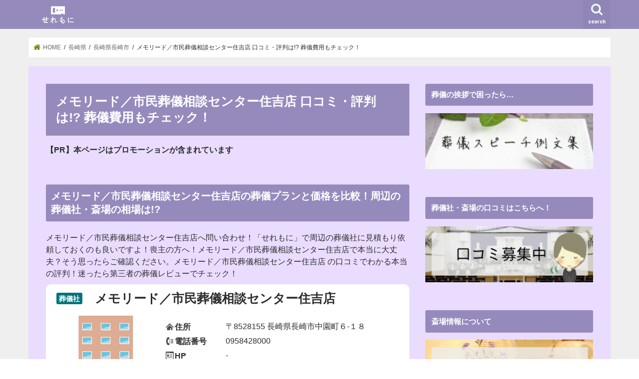

--- FILE ---
content_type: text/html; charset=UTF-8
request_url: https://sogi-web.com/nagasaki/nagasakishi/42_201037064/
body_size: 17141
content:
<!doctype html>
<!--[if lt IE 7]><html lang="ja" prefix="og: http://ogp.me/ns#" class="no-js lt-ie9 lt-ie8 lt-ie7"><![endif]-->
<!--[if (IE 7)&!(IEMobile)]><html lang="ja" prefix="og: http://ogp.me/ns#" class="no-js lt-ie9 lt-ie8"><![endif]-->
<!--[if (IE 8)&!(IEMobile)]><html lang="ja" prefix="og: http://ogp.me/ns#" class="no-js lt-ie9"><![endif]-->
<!--[if gt IE 8]><!--> <html lang="ja" prefix="og: http://ogp.me/ns#" class="no-js"><!--<![endif]-->

<head>
<meta charset="utf-8">
<meta http-equiv="X-UA-Compatible" content="IE=edge">
<title>メモリード／市民葬儀相談センター住吉店 口コミ・評判は!? 葬儀費用もチェック！</title>
<meta name="HandheldFriendly" content="True">
<meta name="MobileOptimized" content="320">
<meta name="viewport" content="width=device-width, initial-scale=1"/>

<link rel="apple-touch-icon" href="https://sogi-web.com/wp-content/uploads/2020/02/sougi.png"><link rel="icon" href="https://sogi-web.com/wp-content/uploads/2020/02/sougilogo.png">
<link rel="pingback" href="https://sogi-web.com/xmlrpc.php">

<!--[if IE]>
<link rel="shortcut icon" href="https://sogi-web.com/wp-content/uploads/2020/02/sougilogo.png"><![endif]-->
<!--[if lt IE 9]>
<script src="//html5shiv.googlecode.com/svn/trunk/html5.js"></script>
<script src="//css3-mediaqueries-js.googlecode.com/svn/trunk/css3-mediaqueries.js"></script>
<![endif]-->

<!-- GAタグ -->
<script>
  (function(i,s,o,g,r,a,m){i['GoogleAnalyticsObject']=r;i[r]=i[r]||function(){
  (i[r].q=i[r].q||[]).push(arguments)},i[r].l=1*new Date();a=s.createElement(o),
  m=s.getElementsByTagName(o)[0];a.async=1;a.src=g;m.parentNode.insertBefore(a,m)
  })(window,document,'script','//www.google-analytics.com/analytics.js','ga');

  ga('create', 'UA-120429631-1', 'auto');
  ga('send', 'pageview');

</script>

<script type="text/javascript" src="//bizact.xsrv.jp/thk-sogi/thk/script.php" defer></script><noscript><img src="//bizact.xsrv.jp/thk-sogi/thk/track.php" alt="" width="1" height="1" /></noscript>

<!-- This site is optimized with the Yoast SEO plugin v9.0.3 - https://yoast.com/wordpress/plugins/seo/ -->
<meta name="description" content="メモリード／市民葬儀相談センター住吉店へ問い合わせ！「せれもに」で周辺の葬儀社に見積もり依頼しておくのも良いですよ！喪主の方へ！メモリード／市民葬儀相談センター住吉店で本当に大丈夫？そう思ったらご確認ください。メモリード／市民葬儀相談センター住吉店 の口コミでわかる本当の評判！迷ったら第三者の葬儀レビューでチェック！"/>
<link rel="canonical" href="https://sogi-web.com/nagasaki/nagasakishi/42_201037064/" />
<meta property="og:locale" content="ja_JP" />
<meta property="og:type" content="article" />
<meta property="og:title" content="メモリード／市民葬儀相談センター住吉店 口コミ・評判は!? 葬儀費用もチェック！" />
<meta property="og:description" content="メモリード／市民葬儀相談センター住吉店へ問い合わせ！「せれもに」で周辺の葬儀社に見積もり依頼しておくのも良いですよ！喪主の方へ！メモリード／市民葬儀相談センター住吉店で本当に大丈夫？そう思ったらご確認ください。メモリード／市民葬儀相談センター住吉店 の口コミでわかる本当の評判！迷ったら第三者の葬儀レビューでチェック！" />
<meta property="og:url" content="https://sogi-web.com/nagasaki/nagasakishi/42_201037064/" />
<meta property="og:site_name" content="せれもに" />
<meta name="twitter:card" content="summary_large_image" />
<meta name="twitter:description" content="メモリード／市民葬儀相談センター住吉店へ問い合わせ！「せれもに」で周辺の葬儀社に見積もり依頼しておくのも良いですよ！喪主の方へ！メモリード／市民葬儀相談センター住吉店で本当に大丈夫？そう思ったらご確認ください。メモリード／市民葬儀相談センター住吉店 の口コミでわかる本当の評判！迷ったら第三者の葬儀レビューでチェック！" />
<meta name="twitter:title" content="メモリード／市民葬儀相談センター住吉店 口コミ・評判は!? 葬儀費用もチェック！" />
<!-- / Yoast SEO plugin. -->

<link rel='dns-prefetch' href='//webfonts.xserver.jp' />
<link rel='dns-prefetch' href='//ajax.googleapis.com' />
<link rel='dns-prefetch' href='//maps.googleapis.com' />
<link rel='dns-prefetch' href='//fonts.googleapis.com' />
<link rel='dns-prefetch' href='//s.w.org' />
<link rel="alternate" type="application/rss+xml" title="せれもに &raquo; フィード" href="https://sogi-web.com/feed/" />
<link rel="alternate" type="application/rss+xml" title="せれもに &raquo; コメントフィード" href="https://sogi-web.com/comments/feed/" />
<!-- This site uses the Google Analytics by MonsterInsights plugin v7.10.4 - Using Analytics tracking - https://www.monsterinsights.com/ -->
<script type="text/javascript" data-cfasync="false">
	var mi_version         = '7.10.4';
	var mi_track_user      = true;
	var mi_no_track_reason = '';
	
	var disableStr = 'ga-disable-UA-120429631-1';

	/* Function to detect opted out users */
	function __gaTrackerIsOptedOut() {
		return document.cookie.indexOf(disableStr + '=true') > -1;
	}

	/* Disable tracking if the opt-out cookie exists. */
	if ( __gaTrackerIsOptedOut() ) {
		window[disableStr] = true;
	}

	/* Opt-out function */
	function __gaTrackerOptout() {
	  document.cookie = disableStr + '=true; expires=Thu, 31 Dec 2099 23:59:59 UTC; path=/';
	  window[disableStr] = true;
	}
	
	if ( mi_track_user ) {
		(function(i,s,o,g,r,a,m){i['GoogleAnalyticsObject']=r;i[r]=i[r]||function(){
			(i[r].q=i[r].q||[]).push(arguments)},i[r].l=1*new Date();a=s.createElement(o),
			m=s.getElementsByTagName(o)[0];a.async=1;a.src=g;m.parentNode.insertBefore(a,m)
		})(window,document,'script','//www.google-analytics.com/analytics.js','__gaTracker');

		__gaTracker('create', 'UA-120429631-1', 'auto');
		__gaTracker('set', 'forceSSL', true);
		__gaTracker('require', 'displayfeatures');
		__gaTracker('send','pageview');
	} else {
		console.log( "" );
		(function() {
			/* https://developers.google.com/analytics/devguides/collection/analyticsjs/ */
			var noopfn = function() {
				return null;
			};
			var noopnullfn = function() {
				return null;
			};
			var Tracker = function() {
				return null;
			};
			var p = Tracker.prototype;
			p.get = noopfn;
			p.set = noopfn;
			p.send = noopfn;
			var __gaTracker = function() {
				var len = arguments.length;
				if ( len === 0 ) {
					return;
				}
				var f = arguments[len-1];
				if ( typeof f !== 'object' || f === null || typeof f.hitCallback !== 'function' ) {
					console.log( 'Not running function __gaTracker(' + arguments[0] + " ....) because you are not being tracked. " + mi_no_track_reason );
					return;
				}
				try {
					f.hitCallback();
				} catch (ex) {

				}
			};
			__gaTracker.create = function() {
				return new Tracker();
			};
			__gaTracker.getByName = noopnullfn;
			__gaTracker.getAll = function() {
				return [];
			};
			__gaTracker.remove = noopfn;
			window['__gaTracker'] = __gaTracker;
					})();
		}
</script>
<!-- / Google Analytics by MonsterInsights -->
		<script type="text/javascript">
			window._wpemojiSettings = {"baseUrl":"https:\/\/s.w.org\/images\/core\/emoji\/11\/72x72\/","ext":".png","svgUrl":"https:\/\/s.w.org\/images\/core\/emoji\/11\/svg\/","svgExt":".svg","source":{"concatemoji":"https:\/\/sogi-web.com\/wp-includes\/js\/wp-emoji-release.min.js"}};
			!function(e,a,t){var n,r,o,i=a.createElement("canvas"),p=i.getContext&&i.getContext("2d");function s(e,t){var a=String.fromCharCode;p.clearRect(0,0,i.width,i.height),p.fillText(a.apply(this,e),0,0);e=i.toDataURL();return p.clearRect(0,0,i.width,i.height),p.fillText(a.apply(this,t),0,0),e===i.toDataURL()}function c(e){var t=a.createElement("script");t.src=e,t.defer=t.type="text/javascript",a.getElementsByTagName("head")[0].appendChild(t)}for(o=Array("flag","emoji"),t.supports={everything:!0,everythingExceptFlag:!0},r=0;r<o.length;r++)t.supports[o[r]]=function(e){if(!p||!p.fillText)return!1;switch(p.textBaseline="top",p.font="600 32px Arial",e){case"flag":return s([55356,56826,55356,56819],[55356,56826,8203,55356,56819])?!1:!s([55356,57332,56128,56423,56128,56418,56128,56421,56128,56430,56128,56423,56128,56447],[55356,57332,8203,56128,56423,8203,56128,56418,8203,56128,56421,8203,56128,56430,8203,56128,56423,8203,56128,56447]);case"emoji":return!s([55358,56760,9792,65039],[55358,56760,8203,9792,65039])}return!1}(o[r]),t.supports.everything=t.supports.everything&&t.supports[o[r]],"flag"!==o[r]&&(t.supports.everythingExceptFlag=t.supports.everythingExceptFlag&&t.supports[o[r]]);t.supports.everythingExceptFlag=t.supports.everythingExceptFlag&&!t.supports.flag,t.DOMReady=!1,t.readyCallback=function(){t.DOMReady=!0},t.supports.everything||(n=function(){t.readyCallback()},a.addEventListener?(a.addEventListener("DOMContentLoaded",n,!1),e.addEventListener("load",n,!1)):(e.attachEvent("onload",n),a.attachEvent("onreadystatechange",function(){"complete"===a.readyState&&t.readyCallback()})),(n=t.source||{}).concatemoji?c(n.concatemoji):n.wpemoji&&n.twemoji&&(c(n.twemoji),c(n.wpemoji)))}(window,document,window._wpemojiSettings);
		</script>
		<style type="text/css">
img.wp-smiley,
img.emoji {
	display: inline !important;
	border: none !important;
	box-shadow: none !important;
	height: 1em !important;
	width: 1em !important;
	margin: 0 .07em !important;
	vertical-align: -0.1em !important;
	background: none !important;
	padding: 0 !important;
}
</style>
<link rel='stylesheet' id='parent-style-css'  href='https://sogi-web.com/wp-content/themes/jstork/style.css' type='text/css' media='all' />
<link rel='stylesheet' id='child-style-css'  href='https://sogi-web.com/wp-content/themes/jstork_child/style.css' type='text/css' media='all' />
<link rel='stylesheet' id='list-style-css'  href='https://sogi-web.com/wp-content/themes/jstork_child/css/sougi_list.css?1564720567' type='text/css' media='all' />
<link rel='stylesheet' id='common-style-css'  href='https://sogi-web.com/wp-content/themes/jstork_child/css/sougi_common.css?1695795960' type='text/css' media='all' />
<link rel='stylesheet' id='contents-style-css'  href='https://sogi-web.com/wp-content/themes/jstork_child/css/sougi_contents.css?1577345137' type='text/css' media='all' />
<link rel='stylesheet' id='modaal-style-css'  href='https://sogi-web.com/wp-content/themes/jstork_child/css/modaal.css' type='text/css' media='all' />
<link rel='stylesheet' id='style-css'  href='https://sogi-web.com/wp-content/themes/jstork/style.css' type='text/css' media='all' />
<link rel='stylesheet' id='slick-css'  href='https://sogi-web.com/wp-content/themes/jstork/library/css/slick.css' type='text/css' media='all' />
<link rel='stylesheet' id='shortcode-css'  href='https://sogi-web.com/wp-content/themes/jstork/library/css/shortcode.css' type='text/css' media='all' />
<link rel='stylesheet' id='gf_Concert-css'  href='//fonts.googleapis.com/css?family=Concert+One' type='text/css' media='all' />
<link rel='stylesheet' id='gf_Lato-css'  href='//fonts.googleapis.com/css?family=Lato' type='text/css' media='all' />
<link rel='stylesheet' id='fontawesome-css'  href='https://sogi-web.com/wp-content/themes/jstork/library/css/font-awesome.min.css' type='text/css' media='all' />
<link rel='stylesheet' id='remodal-css'  href='https://sogi-web.com/wp-content/themes/jstork/library/css/remodal.css' type='text/css' media='all' />
<link rel='stylesheet' id='animate-css'  href='https://sogi-web.com/wp-content/themes/jstork/library/css/animate.min.css' type='text/css' media='all' />
<script type='text/javascript' src='//ajax.googleapis.com/ajax/libs/jquery/1.12.4/jquery.min.js'></script>
<script type='text/javascript' src='//webfonts.xserver.jp/js/xserver.js'></script>
<script type='text/javascript'>
/* <![CDATA[ */
var monsterinsights_frontend = {"js_events_tracking":"true","download_extensions":"doc,pdf,ppt,zip,xls,docx,pptx,xlsx","inbound_paths":"[]","home_url":"https:\/\/sogi-web.com","hash_tracking":"false"};
/* ]]> */
</script>
<script type='text/javascript' src='https://sogi-web.com/wp-content/plugins/google-analytics-for-wordpress/assets/js/frontend.js'></script>
<script type='text/javascript'>
/* <![CDATA[ */
var SOUGI_SEARCH_AJAX = {"api":"https:\/\/sogi-web.com\/wp-admin\/admin-ajax.php","action":"sougi_search_ajax_action","nonce":"566a37f5d0"};
/* ]]> */
</script>
<script type='text/javascript' src='https://sogi-web.com/wp-content/themes/jstork_child/js/sougi_list.js?1531233857'></script>
<link rel='https://api.w.org/' href='https://sogi-web.com/wp-json/' />
<link rel="EditURI" type="application/rsd+xml" title="RSD" href="https://sogi-web.com/xmlrpc.php?rsd" />
<link rel="wlwmanifest" type="application/wlwmanifest+xml" href="https://sogi-web.com/wp-includes/wlwmanifest.xml" /> 

<link rel='shortlink' href='https://sogi-web.com/?p=11000037064' />
<link rel="alternate" type="application/json+oembed" href="https://sogi-web.com/wp-json/oembed/1.0/embed?url=https%3A%2F%2Fsogi-web.com%2Fnagasaki%2Fnagasakishi%2F42_201037064%2F" />
<link rel="alternate" type="text/xml+oembed" href="https://sogi-web.com/wp-json/oembed/1.0/embed?url=https%3A%2F%2Fsogi-web.com%2Fnagasaki%2Fnagasakishi%2F42_201037064%2F&#038;format=xml" />
<style type="text/css">
body{color: #2d2d2d;}
a, #breadcrumb li.bc_homelink a::before, .authorbox .author_sns li a::before{color: #7f8201;}
a:hover{color: #E69B9B;}
.article-footer .post-categories li a,.article-footer .tags a{  background: #7f8201;  border:1px solid #7f8201;}
.article-footer .tags a{color:#7f8201; background: none;}
.article-footer .post-categories li a:hover,.article-footer .tags a:hover{ background:#E69B9B;  border-color:#E69B9B;}
input[type="text"],input[type="password"],input[type="datetime"],input[type="datetime-local"],input[type="date"],input[type="month"],input[type="time"],input[type="week"],input[type="number"],input[type="email"],input[type="url"],input[type="search"],input[type="tel"],input[type="color"],select,textarea,.field { background-color: #ffffff;}
.header{color: #ffffff;}
.bgfull .header,.header.bg,.header #inner-header,.menu-sp{background: #968abd;}
#logo a{color: #dce5a0;}
#g_nav .nav li a,.nav_btn,.menu-sp a,.menu-sp a,.menu-sp > ul:after{color: #edf9fc;}
#logo a:hover,#g_nav .nav li a:hover,.nav_btn:hover{color:#eeeeee;}
@media only screen and (min-width: 768px) {
.nav > li > a:after{background: #eeeeee;}
.nav ul {background: #968abd;}
#g_nav .nav li ul.sub-menu li a{color: #f7f7f7;}
}
@media only screen and (max-width: 1165px) {
.site_description{background: #968abd; color: #ffffff;}
}
#inner-content, #breadcrumb, .entry-content blockquote:before, .entry-content blockquote:after{background: #ffffff}
.top-post-list .post-list:before{background: #7f8201;}
.widget li a:after{color: #7f8201;}
.entry-content h2,.widgettitle{background: #968abd; color: #ffffff;}
.entry-content h3{border-color: #968abd;}
.h_boader .entry-content h2{border-color: #968abd; color: #2d2d2d;}
.h_balloon .entry-content h2:after{border-top-color: #968abd;}
.entry-content ul li:before{ background: #968abd;}
.entry-content ol li:before{ background: #968abd;}
.post-list-card .post-list .eyecatch .cat-name,.top-post-list .post-list .eyecatch .cat-name,.byline .cat-name,.single .authorbox .author-newpost li .cat-name,.related-box li .cat-name,.carouselwrap .cat-name,.eyecatch .cat-name{background: #fcf262; color:  #444444;}
ul.wpp-list li a:before{background: #968abd; color: #ffffff;}
.readmore a{border:1px solid #7f8201;color:#7f8201;}
.readmore a:hover{background:#7f8201;color:#fff;}
.btn-wrap a{background: #7f8201;border: 1px solid #7f8201;}
.btn-wrap a:hover{background: #E69B9B;border-color: #E69B9B;}
.btn-wrap.simple a{border:1px solid #7f8201;color:#7f8201;}
.btn-wrap.simple a:hover{background:#7f8201;}
.blue-btn, .comment-reply-link, #submit { background-color: #7f8201; }
.blue-btn:hover, .comment-reply-link:hover, #submit:hover, .blue-btn:focus, .comment-reply-link:focus, #submit:focus {background-color: #E69B9B; }
#sidebar1{color: #444444;}
.widget:not(.widget_text) a{color:#666666;}
.widget:not(.widget_text) a:hover{color:#999999;}
.bgfull #footer-top,#footer-top .inner,.cta-inner{background-color: #968abd; color: #f7f7f7;}
.footer a,#footer-top a{color: #f7f7f7;}
#footer-top .widgettitle{color: #f7f7f7;}
.bgfull .footer,.footer.bg,.footer .inner {background-color: #968abd;color: #f7f7f7;}
.footer-links li a:before{ color: #968abd;}
.pagination a, .pagination span,.page-links a{border-color: #7f8201; color: #7f8201;}
.pagination .current,.pagination .current:hover,.page-links ul > li > span{background-color: #7f8201; border-color: #7f8201;}
.pagination a:hover, .pagination a:focus,.page-links a:hover, .page-links a:focus{background-color: #7f8201; color: #fff;}
</style>
<style type="text/css">.broken_link, a.broken_link {
	text-decoration: line-through;
}</style><style type="text/css" id="custom-background-css">
body.custom-background { background-color: #ffffff; }
</style>
</head>

<body class="page-template-default page page-id-11000037064 page-child parent-pageid-10000001589 custom-background bgnormal pannavi_on h_default sidebarright undo_off">
<div id="container" class="  ">

<header class="header animated fadeIn  " role="banner">
<div id="inner-header" class="wrap cf">
<div id="logo" class="gf ">
<p class="h1 img"><a href="https://sogi-web.com"><img src="https://sogi-web.com/wp-content/uploads/2018/06/sogilogo07.png" alt="せれもに"></a></p>
</div>

<nav id="g_nav" role="navigation">
<a href="#searchbox" data-remodal-target="searchbox" class="nav_btn search_btn"><span class="text gf">search</span></a>

</nav>

<a href="#spnavi" data-remodal-target="spnavi" class="nav_btn"><span class="text gf">menu</span></a>


</div>
</header>


<div class="remodal" data-remodal-id="spnavi" data-remodal-options="hashTracking:false">
<button data-remodal-action="close" class="remodal-close"><span class="text gf">CLOSE</span></button>
<button data-remodal-action="close" class="remodal-close"><span class="text gf">CLOSE</span></button>
</div>



<div class="remodal searchbox" data-remodal-id="searchbox" data-remodal-options="hashTracking:false">
<div class="search cf"><dl><dt>キーワードで記事を検索</dt><dd><form role="search" method="get" id="searchform" class="searchform cf" action="https://sogi-web.com/" >
		<input type="search" placeholder="検索する" value="" name="s" id="s" />
		<button type="submit" id="searchsubmit" ><i class="fa fa-search"></i></button>
		</form></dd></dl></div>
<button data-remodal-action="close" class="remodal-close"><span class="text gf">CLOSE</span></button>
</div>








<div id="breadcrumb" class="breadcrumb inner wrap cf"><ul><li itemscope itemtype="//data-vocabulary.org/Breadcrumb" class="bc_homelink"><a href="https://sogi-web.com/" itemprop="url"><span itemprop="title"> HOME</span></a></li><li itemscope itemtype="//data-vocabulary.org/Breadcrumb"><a href="https://sogi-web.com/nagasaki/" itemprop="url"><span itemprop="title">長崎県の葬儀社・葬儀屋・斎場の一覧比較はこちら！予算と形式で選べます！</span></a></li><li itemscope itemtype="//data-vocabulary.org/Breadcrumb"><a href="https://sogi-web.com/nagasaki/nagasakishi/" itemprop="url"><span itemprop="title">長崎県長崎市の葬儀社・葬儀屋・斎場の一覧比較はこちら！予算と形式で選べます！</span></a></li><li>メモリード／市民葬儀相談センター住吉店 口コミ・評判は!? 葬儀費用もチェック！ </li></ul></div><div id="content">
<div id="inner-content" class="wrap cf">
<main id="main" class="m-all t-all d-5of7 cf" role="main">

<article id="post-11000037064" class="post-11000037064 page type-page status-publish article cf" role="article">
<header class="article-header entry-header">
<h1 class="entry-title page-title" itemprop="headline" rel="bookmark">メモリード／市民葬儀相談センター住吉店 口コミ・評判は!? 葬儀費用もチェック！</h1>
</header>
<section class="entry-content cf">
<div id="Area_modal_style" style="display:none;">
	<h3>一般葬</h3>
	<div class="Area_style_detail">
			家族や親族はもちろん、故人が生前に交流のあった友人や知人、またこれまで勤めていた会社の関係者や近隣に住んでいる方など、一般の方を幅広く弔問客として迎える葬儀のことです。	</div>
	<h3>友人葬</h3>
	<div class="Area_style_detail">
			創価学会が学会員のために執り行う葬儀のことを指し、香典を受け取らないこと、僧侶を呼ばないこと以外は基本的な進行や流れというのは一般的な葬儀と大きな違いはありません。宗派を問わずあらゆる方の参列が可能です。
		</div>
	<h3>大型葬</h3>
	<div class="Area_style_detail">
			200人以上の弔問客を想定する葬儀のことを指します。生前に特に交友関係が多かった方に限られます。経営者や大企業で一定の地位まで昇りつめた方や芸能人が亡くなった際に選ばれることが多いです。そのため葬儀全体における大型葬の比率というのはせいぜい数パーセントです。	</div>
	<h3>家族葬</h3>
	<div class="Area_style_detail">
			家族と親しい親族、せいぜい故人の親友のみで執り行う葬儀です。規模が小さいので葬儀にかかる費用も安くなることが多いです。	</div>
	<h3>市民葬</h3>
	<div class="Area_style_detail">
			市などの自治体と提携した葬儀会社が共同で葬儀を執り行う形態の葬儀を指します。市民の経済的負担を軽くするといった発想から生まれた葬儀です。ほぼ仏式で執り行われます。	</div>
	<h3>直葬</h3>
	<div class="Area_style_detail">
			通夜や告別式を行わずにすぐにご遺体を火葬場まで運ぶスタイルの葬儀のことで、火葬式とも呼ばれています。家族葬と比較してもかなり費用が安価になります。経済的に葬儀費用を用意することが難しい場合に選ばれます。	</div>
	<h3>社葬</h3>
	<div class="Area_style_detail">
			喪主は遺族が務めますが、企業が施主となって執り行う葬儀のことです。創業者やその会社にとって多大な貢献のあった人物が亡くなった際に行われることが多いので、通常の葬儀よりもはるかに規模が大きくなります。	</div>
	<h3>福祉葬</h3>
	<div class="Area_style_detail">
			生活保護法第18条に基づいて各自治体から葬儀の費用を扶助してもらえることができる葬儀のことです。残された遺族が生活保護を受給している世帯でかつ、各自治体で認可が下りた場合のみ執り行うことができます。
		</div>
	<h3>自宅葬</h3>
	<div class="Area_style_detail">
			自宅を葬儀場所とする葬儀のことです。最期は住み慣れた我が家で葬儀を行いたいという故人の意図を汲むことによって行われることも多いですが、周辺にお住いの方のご理解や駐車場の確保など、クリアしなければならない諸問題も多いです。	</div>
</div><div id="Area_modal_sect" style="display:none;">
aaaaaaaaaaaaaaaa
</div>
<script type="application/ld+json">{"@context" : "http://schema.org","@type" : "LocalBusiness","name" : "メモリード／市民葬儀相談センター住吉店","image" : "https://sogi-web.com/wp-content/themes/jstork_child/img/funeral/sougisya.png","aggregateRating" : {"@type" : "AggregateRating","ratingValue" : "0","ratingCount" : "0"},"address" : {"@type" : "PostalAddress","postalCode" : "8528155","addressRegion" : "長崎県","addressLocality" : "長崎市","streetAddress" : "中園町6-18"}}</script><h2>メモリード／市民葬儀相談センター住吉店の葬儀プランと価格を比較！周辺の葬儀社・斎場の相場は!?</h2><div class="Area_meta_contents">メモリード／市民葬儀相談センター住吉店へ問い合わせ！「せれもに」で周辺の葬儀社に見積もり依頼しておくのも良いですよ！喪主の方へ！メモリード／市民葬儀相談センター住吉店で本当に大丈夫？そう思ったらご確認ください。メモリード／市民葬儀相談センター住吉店 の口コミでわかる本当の評判！迷ったら第三者の葬儀レビューでチェック！</div><div id="Area_plan_list"><div id="Area_search_item_list"><div class="Area_search_item" data-sougi-id="42201037064"><div class="Area_funeral_name"><span class="Area_funeral_detail_management">葬儀社</span><span class="Area_funeral_name_contents">メモリード／市民葬儀相談センター住吉店</span></div><div class="Area_funeral_info"><div class="Area_funeral_img"><img src="/wp-content/themes/jstork_child/img/funeral/sougisya.png" alt="メモリード／市民葬儀相談センター住吉店" class="Act_funeral_img"></div><div class="Area_funeral_detail"><dl class="clearfix"><dt class="Area_funeral_detail_address">住所</dt><dd class="Area_funeral_detail_address">〒8528155 長崎県長崎市中園町６-１８</dd><dt class="Area_funeral_detail_tel">電話番号</dt><dd class="Area_funeral_detail_tel">0958428000</dd><dt class="Area_funeral_detail_hp">HP</dt><dd class="Area_funeral_detail_hp">-</dd><dt class="Area_funeral_detail_style">葬儀<a href="#Area_modal_style" class="Act_modal_style Area_tooltip">?</a></dt><dd class="Area_funeral_detail_style">-</dd><dt class="Area_funeral_detail_sect">宗派</dt><dd class="Area_funeral_detail_sect">-</dd><dt class="Area_funeral_detail_recommend">口コミ</dt><dd class="Area_funeral_detail_recommend"><span class="Area_search_item_recommend_value" style="--rate: 0%;"></span><span class="Area_search_item_recommend_detail">評価なし</span></dd></dl></div></div><div class="Area_taget_item_list"><div class="Area_taget_item"><div class="Area_taget_name">葬儀コンシェル</div><div class="Area_search_item_botton_list"><div class="Area_search_item_botton"><div class="Area_search_item_botton_body"><a href="https://sogi-web.com/redirect/?url=0000000" target="_blank" data-siteid="" data-sougi-id="" class="Act_search_item_botton" rel="nofollow"><div class="Area_search_item_botton_text"><span class="Area_search_item_botton_main">ご相談はこちら</span></div></a></div></div></div></div></div></div></div></div><div id="Area_detail_items"><ul class="Area_detail_navi"><li data-detail="1" class="Area_detail_navi_item"><a href="javascript:void(0);">施設</a></li><li data-detail="2" class="Area_detail_navi_item is-active"><a href="javascript:void(0);">口コミ</a></li><li data-detail="3" class="Area_detail_navi_item"><a href="javascript:void(0);">プラン</a></li><li data-detail="4" class="Area_detail_navi_item"><a href="javascript:void(0);">写真</a></li><li data-detail="5" class="Area_detail_navi_item"><a href="javascript:void(0);">地図</a></li></ul><div id="Area_detail_item_list"><div class="Area_detail_item" data-detail="1"><div id="Area_detail_facility"><div id="Area_detail_facility_warning">施設情報は正確ではない場合があります。目安としてご活用いただき、ご自身で斎場へのご確認をお願い致します。</div><dl class="clearfix"><dt class="Area_funeral_detail_facility">施設</dt><dd class="Area_funeral_detail_facility">登録されている施設はありません</dd><dt class="Area_funeral_detail_remark">備考</dt><dd class="Area_funeral_detail_remark">登録されている備考はありません</dd></dl></div></div><div class="Area_detail_item is-active" data-detail="2"><div id="Area_detail_review"><div id="Area_detail_review_warning">登録されている口コミはありません</div><div id="Area_detail_review_total"><span class="Area_detail_review_total_text">総合評価</span><span class="Area_detail_review_value" style="--rate: 0%;"></span><span class="Area_detail_review_point">評価なし</span></div><div id="Area_detail_review_list"></div></div></div><div class="Area_detail_item" data-detail="3"><div id="Area_detail_price"><div id="Area_detail_price_warning">登録されているプラン(料金情報)はありません</div><dl class="clearfix"></dl></div></div><div class="Area_detail_item" data-detail="4"><div id="Area_detail_photo"><div id="Area_detail_photo_warning">登録されている写真はありません</div><span class="Area_detail_photo_items"></span></div></div><div class="Area_detail_item" data-detail="5"><div id="Area_detail_map"><div id="Area_map_warning">地図情報は正確ではない場合があります。目安としてご活用いただき、ご自身で最新の情報をご確認ください。</div><div id="Area_map_disp"></div><div id="Area_map_detail"><dl class="clearfix"><dt class="Area_map_detail_name">斎場名</dt><dd class="Area_map_detail_nane">メモリード／市民葬儀相談センター住吉店</dd><dt class="Area_map_detail_address">住所</dt><dd class="Area_map_detail_address">〒8528155 長崎県長崎市中園町６-１８</dd><dt class="Area_map_detail_station">最寄駅</dt><dd class="Area_map_detail_station">--</dd></dl></div></div></div></div></div><div class="Area_detail_saijo_onsultation"><h3>葬儀社・斎場は比較見積もりはこちら</h3><div class="Area_detail_saijo_onsultation">お葬式は病院で紹介された葬儀社に依頼するケースが多いと思います。<br>ですがその場合、他社との見積もり比較がないので、葬儀費用は膨らみがちです。<br>中には葬儀社から病院に支払われる紹介料の分、葬儀費用が高くなくなってしまうこともあります。<br><br>葬儀社と斎場は無料の比較見積もりを依頼することで、その費用を大幅に抑えることも可能です。<br>一括無料見積もりで比較をすれば、適正な価格（相場）を確認しつつ、最安値のお申し込みができます。<br>他の葬儀社でご遺体搬送後でも、葬儀や各種お手続きの受任は可能です。<br><br>ご危篤・ご逝去でお急ぎの方のための無料電話相談も受け付けております。<br>比較見積もりをした時ほどはお安くはならないかもしれませんが、費用を抑えることはできます。<br>何より24時間365日対応なので安心です。<br><br>病院で紹介された葬儀社をお断りすることは、失礼ではありません。<br>故人も遺族に余計な負担をかけることは望んでいません。<br>信頼できる葬儀社・斎場に最安値で葬儀を依頼しましょう！<br><div class="Area_detail_saijo_onsultation_item"><a href="https://sogi-web.com/ceremoni-info/hikaku/" target="_blank" rel="nofollow"><img src="/wp-content/themes/jstork_child/img/banner/せれもに比較イラスト.jpg" width="300" height="250" style="border:none;" alt="葬儀コンシェル" /></a><img src="https://t.afi-b.com/lead/b9802c/o640677y/L335128j" width="1" height="1" style="border:none;" /></div></div></div><h3>メモリード／市民葬儀相談センター住吉店の葬儀関連施設のまとめ</h3><div class="voice cf l"><figure class="icon"><img src="/wp-content/themes/jstork_child/img/staff.png"><figcaption class="name">せれもにスタッフ</figcaption></figure><div class="voicecomment"><p>長崎県にお住まいの方でない方が、メモリード／市民葬儀相談センター住吉店での葬儀をお考えの際は、長崎県長崎市に特別な葬儀のしきたりや風習がないかを確認しておきましょう！</p><p>メモリード／市民葬儀相談センター住吉店と類似の葬儀施設は全国に複数ございます。ご参列いただく方にはメモリード／市民葬儀相談センター住吉店と伝えるだけなく、住所も必ず伝えるようにしてください。</p><p>葬儀のプロ中のプロに依頼をしたいのであれば、メモリード／市民葬儀相談センター住吉店に葬祭ディレクターが在籍しているかを問い合わせてみましょう！葬祭ディレクターとは厚生労働大臣が認定する技能審査の一つです。最難関の1級は葬祭実務経験5年以上、または2級合格後、2年以上の実務経験を有する者という厳しい規定をクリアしている分、安心して葬儀をお任せすることができます。</p></div></div>

<h2 id="Area_list_title" data-region_code="42201037064">近くの斎場一覧</h2><div id="Area_plan_list"><p id="Area_search_item_num"><span id="Area_num_label">全<span id="Area_all_num">46件</span>の斎場が見つかりました。</span></p><div id="Area_search_item_list"><div class="Area_search_item" data-sougi-id="42201037076"><div class="Area_funeral_name"><span class="Area_funeral_detail_management">火葬場併設斎場</span><a href="/nagasaki/nagasakishi/42_201037076/" target="_blank" class="Area_funeral_name_contents">小ヶ倉メモリードホール</a></div><div class="Area_funeral_info"><div class="Area_funeral_img"><img src="/wp-content/themes/jstork_child/img/funeral/kasoujyouheisetu.png" alt="小ヶ倉メモリードホール" class="Act_funeral_img"></div><div class="Area_funeral_detail"><dl class="clearfix"><dt class="Area_funeral_detail_address">住所</dt><dd class="Area_funeral_detail_address">〒8500961 長崎県長崎市小ヶ倉町２-１３-１<a href="#Area_modal_map" class="Act_modal_map" data-funeral="小ヶ倉メモリードホール" data-address="長崎県長崎市小ヶ倉町２-１３-１">地図を見る</a></dd><dt class="Area_funeral_detail_tel">電話番号</dt><dd class="Area_funeral_detail_tel">未登録</dd><dt class="Area_funeral_detail_hp">HP</dt><dd class="Area_funeral_detail_hp"><a href="https://t.felmat.net/fmcl?ak=Z396G.2.927992_1.B444427" class="Area_funeral_detail_hp_contents" target="_blank">ホームページを見る</a></dd><dt class="Area_funeral_detail_style">葬儀<a href="#Area_modal_style" class="Act_modal_style Area_tooltip">?</a></dt><dd class="Area_funeral_detail_style">-</dd><dt class="Area_funeral_detail_sect">宗派</dt><dd class="Area_funeral_detail_sect">-</dd><dt class="Area_funeral_detail_recommend">口コミ</dt><dd class="Area_funeral_detail_recommend"><span class="Area_search_item_recommend_value" style="--rate: 90%;"></span><a href="/nagasaki/nagasakishi/42_201037076/#Area_detail_items" target="_blank" class="Area_funeral_name_contents"><span class="Area_search_item_recommend_detail">4.5</span><span class="Area_search_item_recommend_cnt">(全2件)</span></a></dd></dl></div></div><div class="Area_taget_item_list"><div class="Area_taget_item"><div class="Area_taget_name">ごじょクル</div><div class="Area_search_item_botton_list"><div class="Area_search_item_botton"><div class="Area_search_item_botton_body"><a href="https://sogi-web.com/redirect/?url=00700128" target="_blank" data-siteid="007" data-sougi-id="42201037076" class="Act_search_item_botton" rel="nofollow"><div class="Area_search_item_botton_text"><span class="Area_search_item_botton_main">【PR】資料請求・無料見積はこちら</span></div></a></div></div></div></div></div></div><div class="Area_search_item" data-sougi-id="42201056970"><div class="Area_funeral_name"><span class="Area_funeral_detail_management">葬儀社</span><a href="/nagasaki/nagasakishi/42_201056970/" target="_blank" class="Area_funeral_name_contents">メモリード典礼会館</a></div><div class="Area_funeral_info"><div class="Area_funeral_img"><img src="/wp-content/themes/jstork_child/img/funeral/sougisya.png" alt="メモリード典礼会館" class="Act_funeral_img"></div><div class="Area_funeral_detail"><dl class="clearfix"><dt class="Area_funeral_detail_address">住所</dt><dd class="Area_funeral_detail_address">〒8528001 長崎県長崎市光町７−１<a href="#Area_modal_map" class="Act_modal_map" data-funeral="メモリード典礼会館" data-address="長崎県長崎市光町７−１">地図を見る</a></dd><dt class="Area_funeral_detail_tel">電話番号</dt><dd class="Area_funeral_detail_tel">未登録</dd><dt class="Area_funeral_detail_hp">HP</dt><dd class="Area_funeral_detail_hp"><a href="https://t.felmat.net/fmcl?ak=Z396G.2.X27989_Z.B444427" class="Area_funeral_detail_hp_contents" target="_blank">ホームページを見る</a></dd><dt class="Area_funeral_detail_style">葬儀<a href="#Area_modal_style" class="Act_modal_style Area_tooltip">?</a></dt><dd class="Area_funeral_detail_style">-</dd><dt class="Area_funeral_detail_sect">宗派</dt><dd class="Area_funeral_detail_sect">-</dd><dt class="Area_funeral_detail_recommend">口コミ</dt><dd class="Area_funeral_detail_recommend"><span class="Area_search_item_recommend_value" style="--rate: 0%;"></span><span class="Area_search_item_recommend_detail">評価なし</span></dd></dl></div></div><div class="Area_taget_item_list"><div class="Area_taget_item"><div class="Area_taget_name">ごじょクル</div><div class="Area_search_item_botton_list"><div class="Area_search_item_botton"><div class="Area_search_item_botton_body"><a href="https://sogi-web.com/redirect/?url=00700638" target="_blank" data-siteid="007" data-sougi-id="42201056970" class="Act_search_item_botton" rel="nofollow"><div class="Area_search_item_botton_text"><span class="Area_search_item_botton_main">【PR】資料請求・無料見積はこちら</span></div></a></div></div></div></div></div></div><div class="Area_search_item" data-sougi-id="42201056971"><div class="Area_funeral_name"><span class="Area_funeral_detail_management">葬儀社</span><a href="/nagasaki/nagasakishi/42_201056971/" target="_blank" class="Area_funeral_name_contents">稲佐橋メモリードホール</a></div><div class="Area_funeral_info"><div class="Area_funeral_img"><img src="/wp-content/themes/jstork_child/img/funeral/sougisya.png" alt="稲佐橋メモリードホール" class="Act_funeral_img"></div><div class="Area_funeral_detail"><dl class="clearfix"><dt class="Area_funeral_detail_address">住所</dt><dd class="Area_funeral_detail_address">〒8528011 長崎県長崎市稲佐町２-２<a href="#Area_modal_map" class="Act_modal_map" data-funeral="稲佐橋メモリードホール" data-address="長崎県長崎市稲佐町２-２">地図を見る</a></dd><dt class="Area_funeral_detail_tel">電話番号</dt><dd class="Area_funeral_detail_tel">未登録</dd><dt class="Area_funeral_detail_hp">HP</dt><dd class="Area_funeral_detail_hp"><a href="https://t.felmat.net/fmcl?ak=Z396G.2.127990_V.B444427" class="Area_funeral_detail_hp_contents" target="_blank">ホームページを見る</a></dd><dt class="Area_funeral_detail_style">葬儀<a href="#Area_modal_style" class="Act_modal_style Area_tooltip">?</a></dt><dd class="Area_funeral_detail_style">-</dd><dt class="Area_funeral_detail_sect">宗派</dt><dd class="Area_funeral_detail_sect">-</dd><dt class="Area_funeral_detail_recommend">口コミ</dt><dd class="Area_funeral_detail_recommend"><span class="Area_search_item_recommend_value" style="--rate: 0%;"></span><span class="Area_search_item_recommend_detail">評価なし</span></dd></dl></div></div><div class="Area_taget_item_list"><div class="Area_taget_item"><div class="Area_taget_name">ごじょクル</div><div class="Area_search_item_botton_list"><div class="Area_search_item_botton"><div class="Area_search_item_botton_body"><a href="https://sogi-web.com/redirect/?url=00700639" target="_blank" data-siteid="007" data-sougi-id="42201056971" class="Act_search_item_botton" rel="nofollow"><div class="Area_search_item_botton_text"><span class="Area_search_item_botton_main">【PR】資料請求・無料見積はこちら</span></div></a></div></div></div></div></div></div><div class="Area_search_item" data-sougi-id="42201056972"><div class="Area_funeral_name"><span class="Area_funeral_detail_management">葬儀社</span><a href="/nagasaki/nagasakishi/42_201056972/" target="_blank" class="Area_funeral_name_contents">大橋メモリードホール</a></div><div class="Area_funeral_info"><div class="Area_funeral_img"><img src="/wp-content/themes/jstork_child/img/funeral/sougisya.png" alt="大橋メモリードホール" class="Act_funeral_img"></div><div class="Area_funeral_detail"><dl class="clearfix"><dt class="Area_funeral_detail_address">住所</dt><dd class="Area_funeral_detail_address">〒8528134 長崎県長崎市大橋町１４-１６<a href="#Area_modal_map" class="Act_modal_map" data-funeral="大橋メモリードホール" data-address="長崎県長崎市大橋町１４-１６">地図を見る</a></dd><dt class="Area_funeral_detail_tel">電話番号</dt><dd class="Area_funeral_detail_tel">未登録</dd><dt class="Area_funeral_detail_hp">HP</dt><dd class="Area_funeral_detail_hp"><a href="https://t.felmat.net/fmcl?ak=Z396G.2.327991_D.B444427" class="Area_funeral_detail_hp_contents" target="_blank">ホームページを見る</a></dd><dt class="Area_funeral_detail_style">葬儀<a href="#Area_modal_style" class="Act_modal_style Area_tooltip">?</a></dt><dd class="Area_funeral_detail_style">-</dd><dt class="Area_funeral_detail_sect">宗派</dt><dd class="Area_funeral_detail_sect">-</dd><dt class="Area_funeral_detail_recommend">口コミ</dt><dd class="Area_funeral_detail_recommend"><span class="Area_search_item_recommend_value" style="--rate: 0%;"></span><span class="Area_search_item_recommend_detail">評価なし</span></dd></dl></div></div><div class="Area_taget_item_list"><div class="Area_taget_item"><div class="Area_taget_name">ごじょクル</div><div class="Area_search_item_botton_list"><div class="Area_search_item_botton"><div class="Area_search_item_botton_body"><a href="https://sogi-web.com/redirect/?url=00700640" target="_blank" data-siteid="007" data-sougi-id="42201056972" class="Act_search_item_botton" rel="nofollow"><div class="Area_search_item_botton_text"><span class="Area_search_item_botton_main">【PR】資料請求・無料見積はこちら</span></div></a></div></div></div></div></div></div><div class="Area_search_item" data-sougi-id="42201003475"><div class="Area_funeral_name"><span class="Area_funeral_detail_management">葬儀社</span><a href="/nagasaki/nagasakishi/42_201003475/" target="_blank" class="Area_funeral_name_contents">長崎新生活センター</a></div><div class="Area_funeral_info"><div class="Area_funeral_img"><img src="/wp-content/themes/jstork_child/img/funeral/sougisya.png" alt="長崎新生活センター" class="Act_funeral_img"></div><div class="Area_funeral_detail"><dl class="clearfix"><dt class="Area_funeral_detail_address">住所</dt><dd class="Area_funeral_detail_address">〒8528104 長崎県長崎市茂里町３-３１<a href="#Area_modal_map" class="Act_modal_map" data-funeral="長崎新生活センター" data-address="長崎県長崎市茂里町３-３１">地図を見る</a></dd><dt class="Area_funeral_detail_tel">電話番号</dt><dd class="Area_funeral_detail_tel">0958469100</dd><dt class="Area_funeral_detail_hp">HP</dt><dd class="Area_funeral_detail_hp">-</dd><dt class="Area_funeral_detail_style">葬儀<a href="#Area_modal_style" class="Act_modal_style Area_tooltip">?</a></dt><dd class="Area_funeral_detail_style">-</dd><dt class="Area_funeral_detail_sect">宗派</dt><dd class="Area_funeral_detail_sect">-</dd><dt class="Area_funeral_detail_recommend">口コミ</dt><dd class="Area_funeral_detail_recommend"><span class="Area_search_item_recommend_value" style="--rate: 0%;"></span><span class="Area_search_item_recommend_detail">評価なし</span></dd></dl></div></div><div class="Area_taget_item_list"><div class="Area_taget_item"><div class="Area_taget_name">葬儀コンシェル</div><div class="Area_search_item_botton_list"><div class="Area_search_item_botton"><div class="Area_search_item_botton_body"><a href="https://sogi-web.com/redirect/?url=0000000" target="_blank" data-siteid="" data-sougi-id="" class="Act_search_item_botton" rel="nofollow"><div class="Area_search_item_botton_text"><span class="Area_search_item_botton_main">ご相談はこちら</span></div></a></div></div></div></div></div></div><div class="Area_search_item" data-sougi-id="42201003523"><div class="Area_funeral_name"><span class="Area_funeral_detail_management">葬儀社</span><a href="/nagasaki/nagasakishi/42_201003523/" target="_blank" class="Area_funeral_name_contents">メモリード／市民葬儀相談センター大浦店</a></div><div class="Area_funeral_info"><div class="Area_funeral_img"><img src="/wp-content/themes/jstork_child/img/funeral/sougisya.png" alt="メモリード／市民葬儀相談センター大浦店" class="Act_funeral_img"></div><div class="Area_funeral_detail"><dl class="clearfix"><dt class="Area_funeral_detail_address">住所</dt><dd class="Area_funeral_detail_address">〒8500917 長崎県長崎市下町３-１３<a href="#Area_modal_map" class="Act_modal_map" data-funeral="メモリード／市民葬儀相談センター大浦店" data-address="長崎県長崎市下町３-１３">地図を見る</a></dd><dt class="Area_funeral_detail_tel">電話番号</dt><dd class="Area_funeral_detail_tel">0958161300</dd><dt class="Area_funeral_detail_hp">HP</dt><dd class="Area_funeral_detail_hp">-</dd><dt class="Area_funeral_detail_style">葬儀<a href="#Area_modal_style" class="Act_modal_style Area_tooltip">?</a></dt><dd class="Area_funeral_detail_style">-</dd><dt class="Area_funeral_detail_sect">宗派</dt><dd class="Area_funeral_detail_sect">-</dd><dt class="Area_funeral_detail_recommend">口コミ</dt><dd class="Area_funeral_detail_recommend"><span class="Area_search_item_recommend_value" style="--rate: 0%;"></span><span class="Area_search_item_recommend_detail">評価なし</span></dd></dl></div></div><div class="Area_taget_item_list"><div class="Area_taget_item"><div class="Area_taget_name">葬儀コンシェル</div><div class="Area_search_item_botton_list"><div class="Area_search_item_botton"><div class="Area_search_item_botton_body"><a href="https://sogi-web.com/redirect/?url=0000000" target="_blank" data-siteid="" data-sougi-id="" class="Act_search_item_botton" rel="nofollow"><div class="Area_search_item_botton_text"><span class="Area_search_item_botton_main">ご相談はこちら</span></div></a></div></div></div></div></div></div><div class="Area_search_item" data-sougi-id="42201003525"><div class="Area_funeral_name"><span class="Area_funeral_detail_management">葬儀社</span><a href="/nagasaki/nagasakishi/42_201003525/" target="_blank" class="Area_funeral_name_contents">メモリード／市民葬儀相談センター本原店</a></div><div class="Area_funeral_info"><div class="Area_funeral_img"><img src="/wp-content/themes/jstork_child/img/funeral/sougisya.png" alt="メモリード／市民葬儀相談センター本原店" class="Act_funeral_img"></div><div class="Area_funeral_detail"><dl class="clearfix"><dt class="Area_funeral_detail_address">住所</dt><dd class="Area_funeral_detail_address">〒8528133 長崎県長崎市本原町４-１７<a href="#Area_modal_map" class="Act_modal_map" data-funeral="メモリード／市民葬儀相談センター本原店" data-address="長崎県長崎市本原町４-１７">地図を見る</a></dd><dt class="Area_funeral_detail_tel">電話番号</dt><dd class="Area_funeral_detail_tel">0958418000</dd><dt class="Area_funeral_detail_hp">HP</dt><dd class="Area_funeral_detail_hp">-</dd><dt class="Area_funeral_detail_style">葬儀<a href="#Area_modal_style" class="Act_modal_style Area_tooltip">?</a></dt><dd class="Area_funeral_detail_style">-</dd><dt class="Area_funeral_detail_sect">宗派</dt><dd class="Area_funeral_detail_sect">-</dd><dt class="Area_funeral_detail_recommend">口コミ</dt><dd class="Area_funeral_detail_recommend"><span class="Area_search_item_recommend_value" style="--rate: 0%;"></span><span class="Area_search_item_recommend_detail">評価なし</span></dd></dl></div></div><div class="Area_taget_item_list"><div class="Area_taget_item"><div class="Area_taget_name">葬儀コンシェル</div><div class="Area_search_item_botton_list"><div class="Area_search_item_botton"><div class="Area_search_item_botton_body"><a href="https://sogi-web.com/redirect/?url=0000000" target="_blank" data-siteid="" data-sougi-id="" class="Act_search_item_botton" rel="nofollow"><div class="Area_search_item_botton_text"><span class="Area_search_item_botton_main">ご相談はこちら</span></div></a></div></div></div></div></div></div><div class="Area_search_item" data-sougi-id="42201003527"><div class="Area_funeral_name"><span class="Area_funeral_detail_management">葬儀社</span><a href="/nagasaki/nagasakishi/42_201003527/" target="_blank" class="Area_funeral_name_contents">野母崎斎場</a></div><div class="Area_funeral_info"><div class="Area_funeral_img"><img src="/wp-content/themes/jstork_child/img/funeral/sougisya.png" alt="野母崎斎場" class="Act_funeral_img"></div><div class="Area_funeral_detail"><dl class="clearfix"><dt class="Area_funeral_detail_address">住所</dt><dd class="Area_funeral_detail_address">〒8510505 長崎県長崎市野母町１１８３<a href="#Area_modal_map" class="Act_modal_map" data-funeral="野母崎斎場" data-address="長崎県長崎市野母町１１８３">地図を見る</a></dd><dt class="Area_funeral_detail_tel">電話番号</dt><dd class="Area_funeral_detail_tel">0958930072</dd><dt class="Area_funeral_detail_hp">HP</dt><dd class="Area_funeral_detail_hp">-</dd><dt class="Area_funeral_detail_style">葬儀<a href="#Area_modal_style" class="Act_modal_style Area_tooltip">?</a></dt><dd class="Area_funeral_detail_style">-</dd><dt class="Area_funeral_detail_sect">宗派</dt><dd class="Area_funeral_detail_sect">-</dd><dt class="Area_funeral_detail_recommend">口コミ</dt><dd class="Area_funeral_detail_recommend"><span class="Area_search_item_recommend_value" style="--rate: 0%;"></span><span class="Area_search_item_recommend_detail">評価なし</span></dd></dl></div></div><div class="Area_taget_item_list"><div class="Area_taget_item"><div class="Area_taget_name">葬儀コンシェル</div><div class="Area_search_item_botton_list"><div class="Area_search_item_botton"><div class="Area_search_item_botton_body"><a href="https://sogi-web.com/redirect/?url=0000000" target="_blank" data-siteid="" data-sougi-id="" class="Act_search_item_botton" rel="nofollow"><div class="Area_search_item_botton_text"><span class="Area_search_item_botton_main">ご相談はこちら</span></div></a></div></div></div></div></div></div><div class="Area_search_item" data-sougi-id="42201003528"><div class="Area_funeral_name"><span class="Area_funeral_detail_management">葬儀社</span><a href="/nagasaki/nagasakishi/42_201003528/" target="_blank" class="Area_funeral_name_contents">セレモニーホール野母崎</a></div><div class="Area_funeral_info"><div class="Area_funeral_img"><img src="/wp-content/themes/jstork_child/img/funeral/sougisya.png" alt="セレモニーホール野母崎" class="Act_funeral_img"></div><div class="Area_funeral_detail"><dl class="clearfix"><dt class="Area_funeral_detail_address">住所</dt><dd class="Area_funeral_detail_address">〒8510505 長崎県長崎市野母町６８-３<a href="#Area_modal_map" class="Act_modal_map" data-funeral="セレモニーホール野母崎" data-address="長崎県長崎市野母町６８-３">地図を見る</a></dd><dt class="Area_funeral_detail_tel">電話番号</dt><dd class="Area_funeral_detail_tel">0958348001</dd><dt class="Area_funeral_detail_hp">HP</dt><dd class="Area_funeral_detail_hp">-</dd><dt class="Area_funeral_detail_style">葬儀<a href="#Area_modal_style" class="Act_modal_style Area_tooltip">?</a></dt><dd class="Area_funeral_detail_style">-</dd><dt class="Area_funeral_detail_sect">宗派</dt><dd class="Area_funeral_detail_sect">-</dd><dt class="Area_funeral_detail_recommend">口コミ</dt><dd class="Area_funeral_detail_recommend"><span class="Area_search_item_recommend_value" style="--rate: 0%;"></span><span class="Area_search_item_recommend_detail">評価なし</span></dd></dl></div></div><div class="Area_taget_item_list"><div class="Area_taget_item"><div class="Area_taget_name">葬儀コンシェル</div><div class="Area_search_item_botton_list"><div class="Area_search_item_botton"><div class="Area_search_item_botton_body"><a href="https://sogi-web.com/redirect/?url=0000000" target="_blank" data-siteid="" data-sougi-id="" class="Act_search_item_botton" rel="nofollow"><div class="Area_search_item_botton_text"><span class="Area_search_item_botton_main">ご相談はこちら</span></div></a></div></div></div></div></div></div><div class="Area_search_item" data-sougi-id="42201003529"><div class="Area_funeral_name"><span class="Area_funeral_detail_management">葬儀社</span><a href="/nagasaki/nagasakishi/42_201003529/" target="_blank" class="Area_funeral_name_contents">東長崎斎場</a></div><div class="Area_funeral_info"><div class="Area_funeral_img"><img src="/wp-content/themes/jstork_child/img/funeral/sougisya.png" alt="東長崎斎場" class="Act_funeral_img"></div><div class="Area_funeral_detail"><dl class="clearfix"><dt class="Area_funeral_detail_address">住所</dt><dd class="Area_funeral_detail_address">〒8510133 長崎県長崎市矢上町１-１２<a href="#Area_modal_map" class="Act_modal_map" data-funeral="東長崎斎場" data-address="長崎県長崎市矢上町１-１２">地図を見る</a></dd><dt class="Area_funeral_detail_tel">電話番号</dt><dd class="Area_funeral_detail_tel">0958387034</dd><dt class="Area_funeral_detail_hp">HP</dt><dd class="Area_funeral_detail_hp">-</dd><dt class="Area_funeral_detail_style">葬儀<a href="#Area_modal_style" class="Act_modal_style Area_tooltip">?</a></dt><dd class="Area_funeral_detail_style">-</dd><dt class="Area_funeral_detail_sect">宗派</dt><dd class="Area_funeral_detail_sect">-</dd><dt class="Area_funeral_detail_recommend">口コミ</dt><dd class="Area_funeral_detail_recommend"><span class="Area_search_item_recommend_value" style="--rate: 0%;"></span><span class="Area_search_item_recommend_detail">評価なし</span></dd></dl></div></div><div class="Area_taget_item_list"><div class="Area_taget_item"><div class="Area_taget_name">葬儀コンシェル</div><div class="Area_search_item_botton_list"><div class="Area_search_item_botton"><div class="Area_search_item_botton_body"><a href="https://sogi-web.com/redirect/?url=0000000" target="_blank" data-siteid="" data-sougi-id="" class="Act_search_item_botton" rel="nofollow"><div class="Area_search_item_botton_text"><span class="Area_search_item_botton_main">ご相談はこちら</span></div></a></div></div></div></div></div></div><div class="Area_search_item" data-sougi-id="42201003532"><div class="Area_funeral_name"><span class="Area_funeral_detail_management">葬儀社</span><a href="/nagasaki/nagasakishi/42_201003532/" target="_blank" class="Area_funeral_name_contents">野母崎福祉葬祭</a></div><div class="Area_funeral_info"><div class="Area_funeral_img"><img src="/wp-content/themes/jstork_child/img/funeral/sougisya.png" alt="野母崎福祉葬祭" class="Act_funeral_img"></div><div class="Area_funeral_detail"><dl class="clearfix"><dt class="Area_funeral_detail_address">住所</dt><dd class="Area_funeral_detail_address">〒8510506 長崎県長崎市脇岬町２９３０<a href="#Area_modal_map" class="Act_modal_map" data-funeral="野母崎福祉葬祭" data-address="長崎県長崎市脇岬町２９３０">地図を見る</a></dd><dt class="Area_funeral_detail_tel">電話番号</dt><dd class="Area_funeral_detail_tel">0958931980</dd><dt class="Area_funeral_detail_hp">HP</dt><dd class="Area_funeral_detail_hp">-</dd><dt class="Area_funeral_detail_style">葬儀<a href="#Area_modal_style" class="Act_modal_style Area_tooltip">?</a></dt><dd class="Area_funeral_detail_style">-</dd><dt class="Area_funeral_detail_sect">宗派</dt><dd class="Area_funeral_detail_sect">-</dd><dt class="Area_funeral_detail_recommend">口コミ</dt><dd class="Area_funeral_detail_recommend"><span class="Area_search_item_recommend_value" style="--rate: 0%;"></span><span class="Area_search_item_recommend_detail">評価なし</span></dd></dl></div></div><div class="Area_taget_item_list"><div class="Area_taget_item"><div class="Area_taget_name">葬儀コンシェル</div><div class="Area_search_item_botton_list"><div class="Area_search_item_botton"><div class="Area_search_item_botton_body"><a href="https://sogi-web.com/redirect/?url=0000000" target="_blank" data-siteid="" data-sougi-id="" class="Act_search_item_botton" rel="nofollow"><div class="Area_search_item_botton_text"><span class="Area_search_item_botton_main">ご相談はこちら</span></div></a></div></div></div></div></div></div><div class="Area_search_item" data-sougi-id="42201003533"><div class="Area_funeral_name"><span class="Area_funeral_detail_management">火葬場併設斎場</span><a href="/nagasaki/nagasakishi/42_201003533/" target="_blank" class="Area_funeral_name_contents">法倫会館本館</a></div><div class="Area_funeral_info"><div class="Area_funeral_img"><img src="/wp-content/themes/jstork_child/img/funeral/kasoujyouheisetu.png" alt="法倫会館本館" class="Act_funeral_img"></div><div class="Area_funeral_detail"><dl class="clearfix"><dt class="Area_funeral_detail_address">住所</dt><dd class="Area_funeral_detail_address">〒8528104 長崎県長崎市茂里町３-３１<a href="#Area_modal_map" class="Act_modal_map" data-funeral="法倫会館本館" data-address="長崎県長崎市茂里町３-３１">地図を見る</a></dd><dt class="Area_funeral_detail_tel">電話番号</dt><dd class="Area_funeral_detail_tel">未登録</dd><dt class="Area_funeral_detail_hp">HP</dt><dd class="Area_funeral_detail_hp">-</dd><dt class="Area_funeral_detail_style">葬儀<a href="#Area_modal_style" class="Act_modal_style Area_tooltip">?</a></dt><dd class="Area_funeral_detail_style">-</dd><dt class="Area_funeral_detail_sect">宗派</dt><dd class="Area_funeral_detail_sect">-</dd><dt class="Area_funeral_detail_recommend">口コミ</dt><dd class="Area_funeral_detail_recommend"><span class="Area_search_item_recommend_value" style="--rate: 0%;"></span><span class="Area_search_item_recommend_detail">評価なし</span></dd></dl></div></div><div class="Area_taget_item_list"><div class="Area_taget_item"><div class="Area_taget_name">葬儀コンシェル</div><div class="Area_search_item_botton_list"><div class="Area_search_item_botton"><div class="Area_search_item_botton_body"><a href="https://sogi-web.com/redirect/?url=0000000" target="_blank" data-siteid="" data-sougi-id="" class="Act_search_item_botton" rel="nofollow"><div class="Area_search_item_botton_text"><span class="Area_search_item_botton_main">ご相談はこちら</span></div></a></div></div></div></div></div></div><div class="Area_search_item" data-sougi-id="42201003534"><div class="Area_funeral_name"><span class="Area_funeral_detail_management">斎場併設火葬場</span><a href="/nagasaki/nagasakishi/42_201003534/" target="_blank" class="Area_funeral_name_contents">長崎市もみじ谷葬斎場</a></div><div class="Area_funeral_info"><div class="Area_funeral_img"><img src="/wp-content/themes/jstork_child/img/funeral/saijyouheisetukasouba.png" alt="長崎市もみじ谷葬斎場" class="Act_funeral_img"></div><div class="Area_funeral_detail"><dl class="clearfix"><dt class="Area_funeral_detail_address">住所</dt><dd class="Area_funeral_detail_address">〒8528012 長崎県長崎市２６番６号<a href="#Area_modal_map" class="Act_modal_map" data-funeral="長崎市もみじ谷葬斎場" data-address="長崎県長崎市２６番６号">地図を見る</a></dd><dt class="Area_funeral_detail_tel">電話番号</dt><dd class="Area_funeral_detail_tel">0958610298</dd><dt class="Area_funeral_detail_hp">HP</dt><dd class="Area_funeral_detail_hp">-</dd><dt class="Area_funeral_detail_style">葬儀<a href="#Area_modal_style" class="Act_modal_style Area_tooltip">?</a></dt><dd class="Area_funeral_detail_style">-</dd><dt class="Area_funeral_detail_sect">宗派</dt><dd class="Area_funeral_detail_sect">-</dd><dt class="Area_funeral_detail_recommend">口コミ</dt><dd class="Area_funeral_detail_recommend"><span class="Area_search_item_recommend_value" style="--rate: 0%;"></span><span class="Area_search_item_recommend_detail">評価なし</span></dd></dl></div></div><div class="Area_taget_item_list"><div class="Area_taget_item"><div class="Area_taget_name">葬儀コンシェル</div><div class="Area_search_item_botton_list"><div class="Area_search_item_botton"><div class="Area_search_item_botton_body"><a href="https://sogi-web.com/redirect/?url=0000000" target="_blank" data-siteid="" data-sougi-id="" class="Act_search_item_botton" rel="nofollow"><div class="Area_search_item_botton_text"><span class="Area_search_item_botton_main">ご相談はこちら</span></div></a></div></div></div></div></div></div><div class="Area_search_item" data-sougi-id="42201003535"><div class="Area_funeral_name"><span class="Area_funeral_detail_management">斎場併設火葬場</span><a href="/nagasaki/nagasakishi/42_201003535/" target="_blank" class="Area_funeral_name_contents">長崎市高島火葬場</a></div><div class="Area_funeral_info"><div class="Area_funeral_img"><img src="/wp-content/themes/jstork_child/img/funeral/saijyouheisetukasouba.png" alt="長崎市高島火葬場" class="Act_funeral_img"></div><div class="Area_funeral_detail"><dl class="clearfix"><dt class="Area_funeral_detail_address">住所</dt><dd class="Area_funeral_detail_address">〒8511315 長崎県長崎市高島町２６３２番地<a href="#Area_modal_map" class="Act_modal_map" data-funeral="長崎市高島火葬場" data-address="長崎県長崎市高島町２６３２番地">地図を見る</a></dd><dt class="Area_funeral_detail_tel">電話番号</dt><dd class="Area_funeral_detail_tel">0958963110</dd><dt class="Area_funeral_detail_hp">HP</dt><dd class="Area_funeral_detail_hp">-</dd><dt class="Area_funeral_detail_style">葬儀<a href="#Area_modal_style" class="Act_modal_style Area_tooltip">?</a></dt><dd class="Area_funeral_detail_style">-</dd><dt class="Area_funeral_detail_sect">宗派</dt><dd class="Area_funeral_detail_sect">-</dd><dt class="Area_funeral_detail_recommend">口コミ</dt><dd class="Area_funeral_detail_recommend"><span class="Area_search_item_recommend_value" style="--rate: 0%;"></span><span class="Area_search_item_recommend_detail">評価なし</span></dd></dl></div></div><div class="Area_taget_item_list"><div class="Area_taget_item"><div class="Area_taget_name">葬儀コンシェル</div><div class="Area_search_item_botton_list"><div class="Area_search_item_botton"><div class="Area_search_item_botton_body"><a href="https://sogi-web.com/redirect/?url=0000000" target="_blank" data-siteid="" data-sougi-id="" class="Act_search_item_botton" rel="nofollow"><div class="Area_search_item_botton_text"><span class="Area_search_item_botton_main">ご相談はこちら</span></div></a></div></div></div></div></div></div><div class="Area_search_item" data-sougi-id="42201003536"><div class="Area_funeral_name"><span class="Area_funeral_detail_management">斎場併設火葬場</span><a href="/nagasaki/nagasakishi/42_201003536/" target="_blank" class="Area_funeral_name_contents">長崎市池島火葬場</a></div><div class="Area_funeral_info"><div class="Area_funeral_img"><img src="/wp-content/themes/jstork_child/img/funeral/saijyouheisetukasouba.png" alt="長崎市池島火葬場" class="Act_funeral_img"></div><div class="Area_funeral_detail"><dl class="clearfix"><dt class="Area_funeral_detail_address">住所</dt><dd class="Area_funeral_detail_address">〒8570071 長崎県長崎市池島町３６９-３<a href="#Area_modal_map" class="Act_modal_map" data-funeral="長崎市池島火葬場" data-address="長崎県長崎市池島町３６９-３">地図を見る</a></dd><dt class="Area_funeral_detail_tel">電話番号</dt><dd class="Area_funeral_detail_tel">0958240211</dd><dt class="Area_funeral_detail_hp">HP</dt><dd class="Area_funeral_detail_hp">-</dd><dt class="Area_funeral_detail_style">葬儀<a href="#Area_modal_style" class="Act_modal_style Area_tooltip">?</a></dt><dd class="Area_funeral_detail_style">-</dd><dt class="Area_funeral_detail_sect">宗派</dt><dd class="Area_funeral_detail_sect">-</dd><dt class="Area_funeral_detail_recommend">口コミ</dt><dd class="Area_funeral_detail_recommend"><span class="Area_search_item_recommend_value" style="--rate: 0%;"></span><span class="Area_search_item_recommend_detail">評価なし</span></dd></dl></div></div><div class="Area_taget_item_list"><div class="Area_taget_item"><div class="Area_taget_name">葬儀コンシェル</div><div class="Area_search_item_botton_list"><div class="Area_search_item_botton"><div class="Area_search_item_botton_body"><a href="https://sogi-web.com/redirect/?url=0000000" target="_blank" data-siteid="" data-sougi-id="" class="Act_search_item_botton" rel="nofollow"><div class="Area_search_item_botton_text"><span class="Area_search_item_botton_main">ご相談はこちら</span></div></a></div></div></div></div></div></div><div class="Area_search_item" data-sougi-id="42201037052"><div class="Area_funeral_name"><span class="Area_funeral_detail_management">葬儀社</span><a href="/nagasaki/nagasakishi/42_201037052/" target="_blank" class="Area_funeral_name_contents">公善社／お葬儀相談センター未来館</a></div><div class="Area_funeral_info"><div class="Area_funeral_img"><img src="/wp-content/themes/jstork_child/img/funeral/sougisya.png" alt="公善社／お葬儀相談センター未来館" class="Act_funeral_img"></div><div class="Area_funeral_detail"><dl class="clearfix"><dt class="Area_funeral_detail_address">住所</dt><dd class="Area_funeral_detail_address">〒8500854 長崎県長崎市銀屋町３-２２<a href="#Area_modal_map" class="Act_modal_map" data-funeral="公善社／お葬儀相談センター未来館" data-address="長崎県長崎市銀屋町３-２２">地図を見る</a></dd><dt class="Area_funeral_detail_tel">電話番号</dt><dd class="Area_funeral_detail_tel">0958018002</dd><dt class="Area_funeral_detail_hp">HP</dt><dd class="Area_funeral_detail_hp">-</dd><dt class="Area_funeral_detail_style">葬儀<a href="#Area_modal_style" class="Act_modal_style Area_tooltip">?</a></dt><dd class="Area_funeral_detail_style">-</dd><dt class="Area_funeral_detail_sect">宗派</dt><dd class="Area_funeral_detail_sect">-</dd><dt class="Area_funeral_detail_recommend">口コミ</dt><dd class="Area_funeral_detail_recommend"><span class="Area_search_item_recommend_value" style="--rate: 0%;"></span><span class="Area_search_item_recommend_detail">評価なし</span></dd></dl></div></div><div class="Area_taget_item_list"><div class="Area_taget_item"><div class="Area_taget_name">葬儀コンシェル</div><div class="Area_search_item_botton_list"><div class="Area_search_item_botton"><div class="Area_search_item_botton_body"><a href="https://sogi-web.com/redirect/?url=0000000" target="_blank" data-siteid="" data-sougi-id="" class="Act_search_item_botton" rel="nofollow"><div class="Area_search_item_botton_text"><span class="Area_search_item_botton_main">ご相談はこちら</span></div></a></div></div></div></div></div></div><div class="Area_search_item" data-sougi-id="42201037055"><div class="Area_funeral_name"><span class="Area_funeral_detail_management">葬儀社</span><a href="/nagasaki/nagasakishi/42_201037055/" target="_blank" class="Area_funeral_name_contents">あじさい会館</a></div><div class="Area_funeral_info"><div class="Area_funeral_img"><img src="/wp-content/themes/jstork_child/img/funeral/sougisya.png" alt="あじさい会館" class="Act_funeral_img"></div><div class="Area_funeral_detail"><dl class="clearfix"><dt class="Area_funeral_detail_address">住所</dt><dd class="Area_funeral_detail_address">〒8510503 長崎県長崎市高浜町２４２７-１<a href="#Area_modal_map" class="Act_modal_map" data-funeral="あじさい会館" data-address="長崎県長崎市高浜町２４２７-１">地図を見る</a></dd><dt class="Area_funeral_detail_tel">電話番号</dt><dd class="Area_funeral_detail_tel">0958953444</dd><dt class="Area_funeral_detail_hp">HP</dt><dd class="Area_funeral_detail_hp">-</dd><dt class="Area_funeral_detail_style">葬儀<a href="#Area_modal_style" class="Act_modal_style Area_tooltip">?</a></dt><dd class="Area_funeral_detail_style">-</dd><dt class="Area_funeral_detail_sect">宗派</dt><dd class="Area_funeral_detail_sect">-</dd><dt class="Area_funeral_detail_recommend">口コミ</dt><dd class="Area_funeral_detail_recommend"><span class="Area_search_item_recommend_value" style="--rate: 0%;"></span><span class="Area_search_item_recommend_detail">評価なし</span></dd></dl></div></div><div class="Area_taget_item_list"><div class="Area_taget_item"><div class="Area_taget_name">葬儀コンシェル</div><div class="Area_search_item_botton_list"><div class="Area_search_item_botton"><div class="Area_search_item_botton_body"><a href="https://sogi-web.com/redirect/?url=0000000" target="_blank" data-siteid="" data-sougi-id="" class="Act_search_item_botton" rel="nofollow"><div class="Area_search_item_botton_text"><span class="Area_search_item_botton_main">ご相談はこちら</span></div></a></div></div></div></div></div></div><div class="Area_search_item" data-sougi-id="42201037056"><div class="Area_funeral_name"><span class="Area_funeral_detail_management">葬儀社</span><a href="/nagasaki/nagasakishi/42_201037056/" target="_blank" class="Area_funeral_name_contents">メモリード</a></div><div class="Area_funeral_info"><div class="Area_funeral_img"><img src="/wp-content/themes/jstork_child/img/funeral/sougisya.png" alt="メモリード" class="Act_funeral_img"></div><div class="Area_funeral_detail"><dl class="clearfix"><dt class="Area_funeral_detail_address">住所</dt><dd class="Area_funeral_detail_address">〒8500961 長崎県長崎市小ケ倉町２-１３-１<a href="#Area_modal_map" class="Act_modal_map" data-funeral="メモリード" data-address="長崎県長崎市小ケ倉町２-１３-１">地図を見る</a></dd><dt class="Area_funeral_detail_tel">電話番号</dt><dd class="Area_funeral_detail_tel">0958794433</dd><dt class="Area_funeral_detail_hp">HP</dt><dd class="Area_funeral_detail_hp">-</dd><dt class="Area_funeral_detail_style">葬儀<a href="#Area_modal_style" class="Act_modal_style Area_tooltip">?</a></dt><dd class="Area_funeral_detail_style">-</dd><dt class="Area_funeral_detail_sect">宗派</dt><dd class="Area_funeral_detail_sect">-</dd><dt class="Area_funeral_detail_recommend">口コミ</dt><dd class="Area_funeral_detail_recommend"><span class="Area_search_item_recommend_value" style="--rate: 0%;"></span><span class="Area_search_item_recommend_detail">評価なし</span></dd></dl></div></div><div class="Area_taget_item_list"><div class="Area_taget_item"><div class="Area_taget_name">葬儀コンシェル</div><div class="Area_search_item_botton_list"><div class="Area_search_item_botton"><div class="Area_search_item_botton_body"><a href="https://sogi-web.com/redirect/?url=0000000" target="_blank" data-siteid="" data-sougi-id="" class="Act_search_item_botton" rel="nofollow"><div class="Area_search_item_botton_text"><span class="Area_search_item_botton_main">ご相談はこちら</span></div></a></div></div></div></div></div></div><div class="Area_search_item" data-sougi-id="42201037057"><div class="Area_funeral_name"><span class="Area_funeral_detail_management">葬儀社</span><a href="/nagasaki/nagasakishi/42_201037057/" target="_blank" class="Area_funeral_name_contents">メモリード／市民葬儀相談センター新大工店</a></div><div class="Area_funeral_info"><div class="Area_funeral_img"><img src="/wp-content/themes/jstork_child/img/funeral/sougisya.png" alt="メモリード／市民葬儀相談センター新大工店" class="Act_funeral_img"></div><div class="Area_funeral_detail"><dl class="clearfix"><dt class="Area_funeral_detail_address">住所</dt><dd class="Area_funeral_detail_address">〒8500017 長崎県長崎市新大工町５-１８<a href="#Area_modal_map" class="Act_modal_map" data-funeral="メモリード／市民葬儀相談センター新大工店" data-address="長崎県長崎市新大工町５-１８">地図を見る</a></dd><dt class="Area_funeral_detail_tel">電話番号</dt><dd class="Area_funeral_detail_tel">0958958000</dd><dt class="Area_funeral_detail_hp">HP</dt><dd class="Area_funeral_detail_hp">-</dd><dt class="Area_funeral_detail_style">葬儀<a href="#Area_modal_style" class="Act_modal_style Area_tooltip">?</a></dt><dd class="Area_funeral_detail_style">-</dd><dt class="Area_funeral_detail_sect">宗派</dt><dd class="Area_funeral_detail_sect">-</dd><dt class="Area_funeral_detail_recommend">口コミ</dt><dd class="Area_funeral_detail_recommend"><span class="Area_search_item_recommend_value" style="--rate: 0%;"></span><span class="Area_search_item_recommend_detail">評価なし</span></dd></dl></div></div><div class="Area_taget_item_list"><div class="Area_taget_item"><div class="Area_taget_name">葬儀コンシェル</div><div class="Area_search_item_botton_list"><div class="Area_search_item_botton"><div class="Area_search_item_botton_body"><a href="https://sogi-web.com/redirect/?url=0000000" target="_blank" data-siteid="" data-sougi-id="" class="Act_search_item_botton" rel="nofollow"><div class="Area_search_item_botton_text"><span class="Area_search_item_botton_main">ご相談はこちら</span></div></a></div></div></div></div></div></div><div class="Area_search_item" data-sougi-id="42201037058"><div class="Area_funeral_name"><span class="Area_funeral_detail_management">葬儀社</span><a href="/nagasaki/nagasakishi/42_201037058/" target="_blank" class="Area_funeral_name_contents">JA長崎せいひ</a></div><div class="Area_funeral_info"><div class="Area_funeral_img"><img src="/wp-content/themes/jstork_child/img/funeral/sougisya.png" alt="JA長崎せいひ" class="Act_funeral_img"></div><div class="Area_funeral_detail"><dl class="clearfix"><dt class="Area_funeral_detail_address">住所</dt><dd class="Area_funeral_detail_address">〒8512213 長崎県長崎市多以良町１５５１-１<a href="#Area_modal_map" class="Act_modal_map" data-funeral="JA長崎せいひ" data-address="長崎県長崎市多以良町１５５１-１">地図を見る</a></dd><dt class="Area_funeral_detail_tel">電話番号</dt><dd class="Area_funeral_detail_tel">0958401000</dd><dt class="Area_funeral_detail_hp">HP</dt><dd class="Area_funeral_detail_hp">-</dd><dt class="Area_funeral_detail_style">葬儀<a href="#Area_modal_style" class="Act_modal_style Area_tooltip">?</a></dt><dd class="Area_funeral_detail_style">-</dd><dt class="Area_funeral_detail_sect">宗派</dt><dd class="Area_funeral_detail_sect">-</dd><dt class="Area_funeral_detail_recommend">口コミ</dt><dd class="Area_funeral_detail_recommend"><span class="Area_search_item_recommend_value" style="--rate: 0%;"></span><span class="Area_search_item_recommend_detail">評価なし</span></dd></dl></div></div><div class="Area_taget_item_list"><div class="Area_taget_item"><div class="Area_taget_name">葬儀コンシェル</div><div class="Area_search_item_botton_list"><div class="Area_search_item_botton"><div class="Area_search_item_botton_body"><a href="https://sogi-web.com/redirect/?url=0000000" target="_blank" data-siteid="" data-sougi-id="" class="Act_search_item_botton" rel="nofollow"><div class="Area_search_item_botton_text"><span class="Area_search_item_botton_main">ご相談はこちら</span></div></a></div></div></div></div></div></div><div class="Area_search_item" data-sougi-id="42201037059"><div class="Area_funeral_name"><span class="Area_funeral_detail_management">葬儀社</span><a href="/nagasaki/nagasakishi/42_201037059/" target="_blank" class="Area_funeral_name_contents">公善社</a></div><div class="Area_funeral_info"><div class="Area_funeral_img"><img src="/wp-content/themes/jstork_child/img/funeral/sougisya.png" alt="公善社" class="Act_funeral_img"></div><div class="Area_funeral_detail"><dl class="clearfix"><dt class="Area_funeral_detail_address">住所</dt><dd class="Area_funeral_detail_address">〒8500024 長崎県長崎市大井手町４４-２<a href="#Area_modal_map" class="Act_modal_map" data-funeral="公善社" data-address="長崎県長崎市大井手町４４-２">地図を見る</a></dd><dt class="Area_funeral_detail_tel">電話番号</dt><dd class="Area_funeral_detail_tel">0958268225</dd><dt class="Area_funeral_detail_hp">HP</dt><dd class="Area_funeral_detail_hp">-</dd><dt class="Area_funeral_detail_style">葬儀<a href="#Area_modal_style" class="Act_modal_style Area_tooltip">?</a></dt><dd class="Area_funeral_detail_style">-</dd><dt class="Area_funeral_detail_sect">宗派</dt><dd class="Area_funeral_detail_sect">-</dd><dt class="Area_funeral_detail_recommend">口コミ</dt><dd class="Area_funeral_detail_recommend"><span class="Area_search_item_recommend_value" style="--rate: 0%;"></span><span class="Area_search_item_recommend_detail">評価なし</span></dd></dl></div></div><div class="Area_taget_item_list"><div class="Area_taget_item"><div class="Area_taget_name">葬儀コンシェル</div><div class="Area_search_item_botton_list"><div class="Area_search_item_botton"><div class="Area_search_item_botton_body"><a href="https://sogi-web.com/redirect/?url=0000000" target="_blank" data-siteid="" data-sougi-id="" class="Act_search_item_botton" rel="nofollow"><div class="Area_search_item_botton_text"><span class="Area_search_item_botton_main">ご相談はこちら</span></div></a></div></div></div></div></div></div><div class="Area_search_item" data-sougi-id="42201037062"><div class="Area_funeral_name"><span class="Area_funeral_detail_management">葬儀社</span><a href="/nagasaki/nagasakishi/42_201037062/" target="_blank" class="Area_funeral_name_contents">メモリード／市民葬儀相談センター長崎県庁坂店</a></div><div class="Area_funeral_info"><div class="Area_funeral_img"><img src="/wp-content/themes/jstork_child/img/funeral/sougisya.png" alt="メモリード／市民葬儀相談センター長崎県庁坂店" class="Act_funeral_img"></div><div class="Area_funeral_detail"><dl class="clearfix"><dt class="Area_funeral_detail_address">住所</dt><dd class="Area_funeral_detail_address">〒8500877 長崎県長崎市築町１-１<a href="#Area_modal_map" class="Act_modal_map" data-funeral="メモリード／市民葬儀相談センター長崎県庁坂店" data-address="長崎県長崎市築町１-１">地図を見る</a></dd><dt class="Area_funeral_detail_tel">電話番号</dt><dd class="Area_funeral_detail_tel">0958160100</dd><dt class="Area_funeral_detail_hp">HP</dt><dd class="Area_funeral_detail_hp">-</dd><dt class="Area_funeral_detail_style">葬儀<a href="#Area_modal_style" class="Act_modal_style Area_tooltip">?</a></dt><dd class="Area_funeral_detail_style">-</dd><dt class="Area_funeral_detail_sect">宗派</dt><dd class="Area_funeral_detail_sect">-</dd><dt class="Area_funeral_detail_recommend">口コミ</dt><dd class="Area_funeral_detail_recommend"><span class="Area_search_item_recommend_value" style="--rate: 0%;"></span><span class="Area_search_item_recommend_detail">評価なし</span></dd></dl></div></div><div class="Area_taget_item_list"><div class="Area_taget_item"><div class="Area_taget_name">葬儀コンシェル</div><div class="Area_search_item_botton_list"><div class="Area_search_item_botton"><div class="Area_search_item_botton_body"><a href="https://sogi-web.com/redirect/?url=0000000" target="_blank" data-siteid="" data-sougi-id="" class="Act_search_item_botton" rel="nofollow"><div class="Area_search_item_botton_text"><span class="Area_search_item_botton_main">ご相談はこちら</span></div></a></div></div></div></div></div></div><div class="Area_search_item" data-sougi-id="42201037063"><div class="Area_funeral_name"><span class="Area_funeral_detail_management">葬儀社</span><a href="/nagasaki/nagasakishi/42_201037063/" target="_blank" class="Area_funeral_name_contents">セレモニー長崎／長崎本部</a></div><div class="Area_funeral_info"><div class="Area_funeral_img"><img src="/wp-content/themes/jstork_child/img/funeral/sougisya.png" alt="セレモニー長崎／長崎本部" class="Act_funeral_img"></div><div class="Area_funeral_detail"><dl class="clearfix"><dt class="Area_funeral_detail_address">住所</dt><dd class="Area_funeral_detail_address">〒8500052 長崎県長崎市筑後町３-１<a href="#Area_modal_map" class="Act_modal_map" data-funeral="セレモニー長崎／長崎本部" data-address="長崎県長崎市筑後町３-１">地図を見る</a></dd><dt class="Area_funeral_detail_tel">電話番号</dt><dd class="Area_funeral_detail_tel">0958210774</dd><dt class="Area_funeral_detail_hp">HP</dt><dd class="Area_funeral_detail_hp">-</dd><dt class="Area_funeral_detail_style">葬儀<a href="#Area_modal_style" class="Act_modal_style Area_tooltip">?</a></dt><dd class="Area_funeral_detail_style">-</dd><dt class="Area_funeral_detail_sect">宗派</dt><dd class="Area_funeral_detail_sect">-</dd><dt class="Area_funeral_detail_recommend">口コミ</dt><dd class="Area_funeral_detail_recommend"><span class="Area_search_item_recommend_value" style="--rate: 0%;"></span><span class="Area_search_item_recommend_detail">評価なし</span></dd></dl></div></div><div class="Area_taget_item_list"><div class="Area_taget_item"><div class="Area_taget_name">葬儀コンシェル</div><div class="Area_search_item_botton_list"><div class="Area_search_item_botton"><div class="Area_search_item_botton_body"><a href="https://sogi-web.com/redirect/?url=0000000" target="_blank" data-siteid="" data-sougi-id="" class="Act_search_item_botton" rel="nofollow"><div class="Area_search_item_botton_text"><span class="Area_search_item_botton_main">ご相談はこちら</span></div></a></div></div></div></div></div></div><div class="Area_search_item" data-sougi-id="42201037064"><div class="Area_funeral_name"><span class="Area_funeral_detail_management">葬儀社</span><a href="/nagasaki/nagasakishi/42_201037064/" target="_blank" class="Area_funeral_name_contents">メモリード／市民葬儀相談センター住吉店</a></div><div class="Area_funeral_info"><div class="Area_funeral_img"><img src="/wp-content/themes/jstork_child/img/funeral/sougisya.png" alt="メモリード／市民葬儀相談センター住吉店" class="Act_funeral_img"></div><div class="Area_funeral_detail"><dl class="clearfix"><dt class="Area_funeral_detail_address">住所</dt><dd class="Area_funeral_detail_address">〒8528155 長崎県長崎市中園町６-１８<a href="#Area_modal_map" class="Act_modal_map" data-funeral="メモリード／市民葬儀相談センター住吉店" data-address="長崎県長崎市中園町６-１８">地図を見る</a></dd><dt class="Area_funeral_detail_tel">電話番号</dt><dd class="Area_funeral_detail_tel">0958428000</dd><dt class="Area_funeral_detail_hp">HP</dt><dd class="Area_funeral_detail_hp">-</dd><dt class="Area_funeral_detail_style">葬儀<a href="#Area_modal_style" class="Act_modal_style Area_tooltip">?</a></dt><dd class="Area_funeral_detail_style">-</dd><dt class="Area_funeral_detail_sect">宗派</dt><dd class="Area_funeral_detail_sect">-</dd><dt class="Area_funeral_detail_recommend">口コミ</dt><dd class="Area_funeral_detail_recommend"><span class="Area_search_item_recommend_value" style="--rate: 0%;"></span><span class="Area_search_item_recommend_detail">評価なし</span></dd></dl></div></div><div class="Area_taget_item_list"><div class="Area_taget_item"><div class="Area_taget_name">葬儀コンシェル</div><div class="Area_search_item_botton_list"><div class="Area_search_item_botton"><div class="Area_search_item_botton_body"><a href="https://sogi-web.com/redirect/?url=0000000" target="_blank" data-siteid="" data-sougi-id="" class="Act_search_item_botton" rel="nofollow"><div class="Area_search_item_botton_text"><span class="Area_search_item_botton_main">ご相談はこちら</span></div></a></div></div></div></div></div></div><div class="Area_search_item" data-sougi-id="42201037065"><div class="Area_funeral_name"><span class="Area_funeral_detail_management">葬儀社</span><a href="/nagasaki/nagasakishi/42_201037065/" target="_blank" class="Area_funeral_name_contents">法輪會館／終活葬儀情報プラザ住吉店</a></div><div class="Area_funeral_info"><div class="Area_funeral_img"><img src="/wp-content/themes/jstork_child/img/funeral/sougisya.png" alt="法輪會館／終活葬儀情報プラザ住吉店" class="Act_funeral_img"></div><div class="Area_funeral_detail"><dl class="clearfix"><dt class="Area_funeral_detail_address">住所</dt><dd class="Area_funeral_detail_address">〒8528155 長崎県長崎市中園町６-２４<a href="#Area_modal_map" class="Act_modal_map" data-funeral="法輪會館／終活葬儀情報プラザ住吉店" data-address="長崎県長崎市中園町６-２４">地図を見る</a></dd><dt class="Area_funeral_detail_tel">電話番号</dt><dd class="Area_funeral_detail_tel">0958945130</dd><dt class="Area_funeral_detail_hp">HP</dt><dd class="Area_funeral_detail_hp">-</dd><dt class="Area_funeral_detail_style">葬儀<a href="#Area_modal_style" class="Act_modal_style Area_tooltip">?</a></dt><dd class="Area_funeral_detail_style">-</dd><dt class="Area_funeral_detail_sect">宗派</dt><dd class="Area_funeral_detail_sect">-</dd><dt class="Area_funeral_detail_recommend">口コミ</dt><dd class="Area_funeral_detail_recommend"><span class="Area_search_item_recommend_value" style="--rate: 0%;"></span><span class="Area_search_item_recommend_detail">評価なし</span></dd></dl></div></div><div class="Area_taget_item_list"><div class="Area_taget_item"><div class="Area_taget_name">葬儀コンシェル</div><div class="Area_search_item_botton_list"><div class="Area_search_item_botton"><div class="Area_search_item_botton_body"><a href="https://sogi-web.com/redirect/?url=0000000" target="_blank" data-siteid="" data-sougi-id="" class="Act_search_item_botton" rel="nofollow"><div class="Area_search_item_botton_text"><span class="Area_search_item_botton_main">ご相談はこちら</span></div></a></div></div></div></div></div></div><div class="Area_search_item" data-sougi-id="42201037066"><div class="Area_funeral_name"><span class="Area_funeral_detail_management">葬儀社</span><a href="/nagasaki/nagasakishi/42_201037066/" target="_blank" class="Area_funeral_name_contents">栄光式典社</a></div><div class="Area_funeral_info"><div class="Area_funeral_img"><img src="/wp-content/themes/jstork_child/img/funeral/sougisya.png" alt="栄光式典社" class="Act_funeral_img"></div><div class="Area_funeral_detail"><dl class="clearfix"><dt class="Area_funeral_detail_address">住所</dt><dd class="Area_funeral_detail_address">〒8528124 長崎県長崎市辻町７-１８<a href="#Area_modal_map" class="Act_modal_map" data-funeral="栄光式典社" data-address="長崎県長崎市辻町７-１８">地図を見る</a></dd><dt class="Area_funeral_detail_tel">電話番号</dt><dd class="Area_funeral_detail_tel">0958444011</dd><dt class="Area_funeral_detail_hp">HP</dt><dd class="Area_funeral_detail_hp">-</dd><dt class="Area_funeral_detail_style">葬儀<a href="#Area_modal_style" class="Act_modal_style Area_tooltip">?</a></dt><dd class="Area_funeral_detail_style">-</dd><dt class="Area_funeral_detail_sect">宗派</dt><dd class="Area_funeral_detail_sect">-</dd><dt class="Area_funeral_detail_recommend">口コミ</dt><dd class="Area_funeral_detail_recommend"><span class="Area_search_item_recommend_value" style="--rate: 0%;"></span><span class="Area_search_item_recommend_detail">評価なし</span></dd></dl></div></div><div class="Area_taget_item_list"><div class="Area_taget_item"><div class="Area_taget_name">葬儀コンシェル</div><div class="Area_search_item_botton_list"><div class="Area_search_item_botton"><div class="Area_search_item_botton_body"><a href="https://sogi-web.com/redirect/?url=0000000" target="_blank" data-siteid="" data-sougi-id="" class="Act_search_item_botton" rel="nofollow"><div class="Area_search_item_botton_text"><span class="Area_search_item_botton_main">ご相談はこちら</span></div></a></div></div></div></div></div></div><div class="Area_search_item" data-sougi-id="42201037068"><div class="Area_funeral_name"><span class="Area_funeral_detail_management">葬儀社</span><a href="/nagasaki/nagasakishi/42_201037068/" target="_blank" class="Area_funeral_name_contents">やがみ斎場</a></div><div class="Area_funeral_info"><div class="Area_funeral_img"><img src="/wp-content/themes/jstork_child/img/funeral/sougisya.png" alt="やがみ斎場" class="Act_funeral_img"></div><div class="Area_funeral_detail"><dl class="clearfix"><dt class="Area_funeral_detail_address">住所</dt><dd class="Area_funeral_detail_address">〒8510116 長崎県長崎市東町１２４２-６<a href="#Area_modal_map" class="Act_modal_map" data-funeral="やがみ斎場" data-address="長崎県長崎市東町１２４２-６">地図を見る</a></dd><dt class="Area_funeral_detail_tel">電話番号</dt><dd class="Area_funeral_detail_tel">0958393728</dd><dt class="Area_funeral_detail_hp">HP</dt><dd class="Area_funeral_detail_hp">-</dd><dt class="Area_funeral_detail_style">葬儀<a href="#Area_modal_style" class="Act_modal_style Area_tooltip">?</a></dt><dd class="Area_funeral_detail_style">-</dd><dt class="Area_funeral_detail_sect">宗派</dt><dd class="Area_funeral_detail_sect">-</dd><dt class="Area_funeral_detail_recommend">口コミ</dt><dd class="Area_funeral_detail_recommend"><span class="Area_search_item_recommend_value" style="--rate: 0%;"></span><span class="Area_search_item_recommend_detail">評価なし</span></dd></dl></div></div><div class="Area_taget_item_list"><div class="Area_taget_item"><div class="Area_taget_name">葬儀コンシェル</div><div class="Area_search_item_botton_list"><div class="Area_search_item_botton"><div class="Area_search_item_botton_body"><a href="https://sogi-web.com/redirect/?url=0000000" target="_blank" data-siteid="" data-sougi-id="" class="Act_search_item_botton" rel="nofollow"><div class="Area_search_item_botton_text"><span class="Area_search_item_botton_main">ご相談はこちら</span></div></a></div></div></div></div></div></div><div class="Area_search_item" data-sougi-id="42201037070"><div class="Area_funeral_name"><span class="Area_funeral_detail_management">葬儀社</span><a href="/nagasaki/nagasakishi/42_201037070/" target="_blank" class="Area_funeral_name_contents">家族葬つばき会館長崎南斎場</a></div><div class="Area_funeral_info"><div class="Area_funeral_img"><img src="/wp-content/themes/jstork_child/img/funeral/sougisya.png" alt="家族葬つばき会館長崎南斎場" class="Act_funeral_img"></div><div class="Area_funeral_detail"><dl class="clearfix"><dt class="Area_funeral_detail_address">住所</dt><dd class="Area_funeral_detail_address">〒8510403 長崎県長崎市布巻町５２４<a href="#Area_modal_map" class="Act_modal_map" data-funeral="家族葬つばき会館長崎南斎場" data-address="長崎県長崎市布巻町５２４">地図を見る</a></dd><dt class="Area_funeral_detail_tel">電話番号</dt><dd class="Area_funeral_detail_tel">0958337444</dd><dt class="Area_funeral_detail_hp">HP</dt><dd class="Area_funeral_detail_hp">-</dd><dt class="Area_funeral_detail_style">葬儀<a href="#Area_modal_style" class="Act_modal_style Area_tooltip">?</a></dt><dd class="Area_funeral_detail_style">-</dd><dt class="Area_funeral_detail_sect">宗派</dt><dd class="Area_funeral_detail_sect">-</dd><dt class="Area_funeral_detail_recommend">口コミ</dt><dd class="Area_funeral_detail_recommend"><span class="Area_search_item_recommend_value" style="--rate: 0%;"></span><span class="Area_search_item_recommend_detail">評価なし</span></dd></dl></div></div><div class="Area_taget_item_list"><div class="Area_taget_item"><div class="Area_taget_name">葬儀コンシェル</div><div class="Area_search_item_botton_list"><div class="Area_search_item_botton"><div class="Area_search_item_botton_body"><a href="https://sogi-web.com/redirect/?url=0000000" target="_blank" data-siteid="" data-sougi-id="" class="Act_search_item_botton" rel="nofollow"><div class="Area_search_item_botton_text"><span class="Area_search_item_botton_main">ご相談はこちら</span></div></a></div></div></div></div></div></div><div class="Area_search_item" data-sougi-id="42201037071"><div class="Area_funeral_name"><span class="Area_funeral_detail_management">火葬場併設斎場</span><a href="/nagasaki/nagasakishi/42_201037071/" target="_blank" class="Area_funeral_name_contents">平安社長崎斎場新館</a></div><div class="Area_funeral_info"><div class="Area_funeral_img"><img src="/wp-content/themes/jstork_child/img/funeral/kasoujyouheisetu.png" alt="平安社長崎斎場新館" class="Act_funeral_img"></div><div class="Area_funeral_detail"><dl class="clearfix"><dt class="Area_funeral_detail_address">住所</dt><dd class="Area_funeral_detail_address">〒8528008 長崎県長崎市曙町１-１<a href="#Area_modal_map" class="Act_modal_map" data-funeral="平安社長崎斎場新館" data-address="長崎県長崎市曙町１-１">地図を見る</a></dd><dt class="Area_funeral_detail_tel">電話番号</dt><dd class="Area_funeral_detail_tel">未登録</dd><dt class="Area_funeral_detail_hp">HP</dt><dd class="Area_funeral_detail_hp">-</dd><dt class="Area_funeral_detail_style">葬儀<a href="#Area_modal_style" class="Act_modal_style Area_tooltip">?</a></dt><dd class="Area_funeral_detail_style">-</dd><dt class="Area_funeral_detail_sect">宗派</dt><dd class="Area_funeral_detail_sect">-</dd><dt class="Area_funeral_detail_recommend">口コミ</dt><dd class="Area_funeral_detail_recommend"><span class="Area_search_item_recommend_value" style="--rate: 0%;"></span><span class="Area_search_item_recommend_detail">評価なし</span></dd></dl></div></div><div class="Area_taget_item_list"><div class="Area_taget_item"><div class="Area_taget_name">葬儀コンシェル</div><div class="Area_search_item_botton_list"><div class="Area_search_item_botton"><div class="Area_search_item_botton_body"><a href="https://sogi-web.com/redirect/?url=0000000" target="_blank" data-siteid="" data-sougi-id="" class="Act_search_item_botton" rel="nofollow"><div class="Area_search_item_botton_text"><span class="Area_search_item_botton_main">ご相談はこちら</span></div></a></div></div></div></div></div></div><div class="Area_search_item" data-sougi-id="42201037072"><div class="Area_funeral_name"><span class="Area_funeral_detail_management">火葬場併設斎場</span><a href="/nagasaki/nagasakishi/42_201037072/" target="_blank" class="Area_funeral_name_contents">稲佐橋メモリードホール</a></div><div class="Area_funeral_info"><div class="Area_funeral_img"><img src="/wp-content/themes/jstork_child/img/funeral/kasoujyouheisetu.png" alt="稲佐橋メモリードホール" class="Act_funeral_img"></div><div class="Area_funeral_detail"><dl class="clearfix"><dt class="Area_funeral_detail_address">住所</dt><dd class="Area_funeral_detail_address">〒8528011 長崎県長崎市稲佐町２-２<a href="#Area_modal_map" class="Act_modal_map" data-funeral="稲佐橋メモリードホール" data-address="長崎県長崎市稲佐町２-２">地図を見る</a></dd><dt class="Area_funeral_detail_tel">電話番号</dt><dd class="Area_funeral_detail_tel">未登録</dd><dt class="Area_funeral_detail_hp">HP</dt><dd class="Area_funeral_detail_hp">-</dd><dt class="Area_funeral_detail_style">葬儀<a href="#Area_modal_style" class="Act_modal_style Area_tooltip">?</a></dt><dd class="Area_funeral_detail_style">-</dd><dt class="Area_funeral_detail_sect">宗派</dt><dd class="Area_funeral_detail_sect">-</dd><dt class="Area_funeral_detail_recommend">口コミ</dt><dd class="Area_funeral_detail_recommend"><span class="Area_search_item_recommend_value" style="--rate: 0%;"></span><span class="Area_search_item_recommend_detail">評価なし</span></dd></dl></div></div><div class="Area_taget_item_list"><div class="Area_taget_item"><div class="Area_taget_name">葬儀コンシェル</div><div class="Area_search_item_botton_list"><div class="Area_search_item_botton"><div class="Area_search_item_botton_body"><a href="https://sogi-web.com/redirect/?url=0000000" target="_blank" data-siteid="" data-sougi-id="" class="Act_search_item_botton" rel="nofollow"><div class="Area_search_item_botton_text"><span class="Area_search_item_botton_main">ご相談はこちら</span></div></a></div></div></div></div></div></div><div class="Area_search_item" data-sougi-id="42201037073"><div class="Area_funeral_name"><span class="Area_funeral_detail_management">火葬場併設斎場</span><a href="/nagasaki/nagasakishi/42_201037073/" target="_blank" class="Area_funeral_name_contents">魚の町斎場</a></div><div class="Area_funeral_info"><div class="Area_funeral_img"><img src="/wp-content/themes/jstork_child/img/funeral/kasoujyouheisetu.png" alt="魚の町斎場" class="Act_funeral_img"></div><div class="Area_funeral_detail"><dl class="clearfix"><dt class="Area_funeral_detail_address">住所</dt><dd class="Area_funeral_detail_address">〒8500874 長崎県長崎市魚の町２-２１<a href="#Area_modal_map" class="Act_modal_map" data-funeral="魚の町斎場" data-address="長崎県長崎市魚の町２-２１">地図を見る</a></dd><dt class="Area_funeral_detail_tel">電話番号</dt><dd class="Area_funeral_detail_tel">未登録</dd><dt class="Area_funeral_detail_hp">HP</dt><dd class="Area_funeral_detail_hp">-</dd><dt class="Area_funeral_detail_style">葬儀<a href="#Area_modal_style" class="Act_modal_style Area_tooltip">?</a></dt><dd class="Area_funeral_detail_style">-</dd><dt class="Area_funeral_detail_sect">宗派</dt><dd class="Area_funeral_detail_sect">-</dd><dt class="Area_funeral_detail_recommend">口コミ</dt><dd class="Area_funeral_detail_recommend"><span class="Area_search_item_recommend_value" style="--rate: 0%;"></span><span class="Area_search_item_recommend_detail">評価なし</span></dd></dl></div></div><div class="Area_taget_item_list"><div class="Area_taget_item"><div class="Area_taget_name">葬儀コンシェル</div><div class="Area_search_item_botton_list"><div class="Area_search_item_botton"><div class="Area_search_item_botton_body"><a href="https://sogi-web.com/redirect/?url=0000000" target="_blank" data-siteid="" data-sougi-id="" class="Act_search_item_botton" rel="nofollow"><div class="Area_search_item_botton_text"><span class="Area_search_item_botton_main">ご相談はこちら</span></div></a></div></div></div></div></div></div><div class="Area_search_item" data-sougi-id="42201037074"><div class="Area_funeral_name"><span class="Area_funeral_detail_management">火葬場併設斎場</span><a href="/nagasaki/nagasakishi/42_201037074/" target="_blank" class="Area_funeral_name_contents">大井手町斎場</a></div><div class="Area_funeral_info"><div class="Area_funeral_img"><img src="/wp-content/themes/jstork_child/img/funeral/kasoujyouheisetu.png" alt="大井手町斎場" class="Act_funeral_img"></div><div class="Area_funeral_detail"><dl class="clearfix"><dt class="Area_funeral_detail_address">住所</dt><dd class="Area_funeral_detail_address">〒8500024 長崎県長崎市大井手町４４-２<a href="#Area_modal_map" class="Act_modal_map" data-funeral="大井手町斎場" data-address="長崎県長崎市大井手町４４-２">地図を見る</a></dd><dt class="Area_funeral_detail_tel">電話番号</dt><dd class="Area_funeral_detail_tel">未登録</dd><dt class="Area_funeral_detail_hp">HP</dt><dd class="Area_funeral_detail_hp">-</dd><dt class="Area_funeral_detail_style">葬儀<a href="#Area_modal_style" class="Act_modal_style Area_tooltip">?</a></dt><dd class="Area_funeral_detail_style">-</dd><dt class="Area_funeral_detail_sect">宗派</dt><dd class="Area_funeral_detail_sect">-</dd><dt class="Area_funeral_detail_recommend">口コミ</dt><dd class="Area_funeral_detail_recommend"><span class="Area_search_item_recommend_value" style="--rate: 0%;"></span><span class="Area_search_item_recommend_detail">評価なし</span></dd></dl></div></div><div class="Area_taget_item_list"><div class="Area_taget_item"><div class="Area_taget_name">葬儀コンシェル</div><div class="Area_search_item_botton_list"><div class="Area_search_item_botton"><div class="Area_search_item_botton_body"><a href="https://sogi-web.com/redirect/?url=0000000" target="_blank" data-siteid="" data-sougi-id="" class="Act_search_item_botton" rel="nofollow"><div class="Area_search_item_botton_text"><span class="Area_search_item_botton_main">ご相談はこちら</span></div></a></div></div></div></div></div></div><div class="Area_search_item" data-sougi-id="42201037075"><div class="Area_funeral_name"><span class="Area_funeral_detail_management">火葬場併設斎場</span><a href="/nagasaki/nagasakishi/42_201037075/" target="_blank" class="Area_funeral_name_contents">大橋メモリードホール</a></div><div class="Area_funeral_info"><div class="Area_funeral_img"><img src="/wp-content/themes/jstork_child/img/funeral/kasoujyouheisetu.png" alt="大橋メモリードホール" class="Act_funeral_img"></div><div class="Area_funeral_detail"><dl class="clearfix"><dt class="Area_funeral_detail_address">住所</dt><dd class="Area_funeral_detail_address">〒8528134 長崎県長崎市大橋町１４-１６<a href="#Area_modal_map" class="Act_modal_map" data-funeral="大橋メモリードホール" data-address="長崎県長崎市大橋町１４-１６">地図を見る</a></dd><dt class="Area_funeral_detail_tel">電話番号</dt><dd class="Area_funeral_detail_tel">未登録</dd><dt class="Area_funeral_detail_hp">HP</dt><dd class="Area_funeral_detail_hp">-</dd><dt class="Area_funeral_detail_style">葬儀<a href="#Area_modal_style" class="Act_modal_style Area_tooltip">?</a></dt><dd class="Area_funeral_detail_style">-</dd><dt class="Area_funeral_detail_sect">宗派</dt><dd class="Area_funeral_detail_sect">-</dd><dt class="Area_funeral_detail_recommend">口コミ</dt><dd class="Area_funeral_detail_recommend"><span class="Area_search_item_recommend_value" style="--rate: 0%;"></span><span class="Area_search_item_recommend_detail">評価なし</span></dd></dl></div></div><div class="Area_taget_item_list"><div class="Area_taget_item"><div class="Area_taget_name">葬儀コンシェル</div><div class="Area_search_item_botton_list"><div class="Area_search_item_botton"><div class="Area_search_item_botton_body"><a href="https://sogi-web.com/redirect/?url=0000000" target="_blank" data-siteid="" data-sougi-id="" class="Act_search_item_botton" rel="nofollow"><div class="Area_search_item_botton_text"><span class="Area_search_item_botton_main">ご相談はこちら</span></div></a></div></div></div></div></div></div><div class="Area_search_item" data-sougi-id="42201037077"><div class="Area_funeral_name"><span class="Area_funeral_detail_management">火葬場併設斎場</span><a href="/nagasaki/nagasakishi/42_201037077/" target="_blank" class="Area_funeral_name_contents">さくら会館三重斎場</a></div><div class="Area_funeral_info"><div class="Area_funeral_img"><img src="/wp-content/themes/jstork_child/img/funeral/kasoujyouheisetu.png" alt="さくら会館三重斎場" class="Act_funeral_img"></div><div class="Area_funeral_detail"><dl class="clearfix"><dt class="Area_funeral_detail_address">住所</dt><dd class="Area_funeral_detail_address">〒8512213 長崎県長崎市多以良町１５５１-１１<a href="#Area_modal_map" class="Act_modal_map" data-funeral="さくら会館三重斎場" data-address="長崎県長崎市多以良町１５５１-１１">地図を見る</a></dd><dt class="Area_funeral_detail_tel">電話番号</dt><dd class="Area_funeral_detail_tel">未登録</dd><dt class="Area_funeral_detail_hp">HP</dt><dd class="Area_funeral_detail_hp">-</dd><dt class="Area_funeral_detail_style">葬儀<a href="#Area_modal_style" class="Act_modal_style Area_tooltip">?</a></dt><dd class="Area_funeral_detail_style">-</dd><dt class="Area_funeral_detail_sect">宗派</dt><dd class="Area_funeral_detail_sect">-</dd><dt class="Area_funeral_detail_recommend">口コミ</dt><dd class="Area_funeral_detail_recommend"><span class="Area_search_item_recommend_value" style="--rate: 0%;"></span><span class="Area_search_item_recommend_detail">評価なし</span></dd></dl></div></div><div class="Area_taget_item_list"><div class="Area_taget_item"><div class="Area_taget_name">葬儀コンシェル</div><div class="Area_search_item_botton_list"><div class="Area_search_item_botton"><div class="Area_search_item_botton_body"><a href="https://sogi-web.com/redirect/?url=0000000" target="_blank" data-siteid="" data-sougi-id="" class="Act_search_item_botton" rel="nofollow"><div class="Area_search_item_botton_text"><span class="Area_search_item_botton_main">ご相談はこちら</span></div></a></div></div></div></div></div></div><div class="Area_search_item" data-sougi-id="42201037079"><div class="Area_funeral_name"><span class="Area_funeral_detail_management">火葬場併設斎場</span><a href="/nagasaki/nagasakishi/42_201037079/" target="_blank" class="Area_funeral_name_contents">平安社南部斎場</a></div><div class="Area_funeral_info"><div class="Area_funeral_img"><img src="/wp-content/themes/jstork_child/img/funeral/kasoujyouheisetu.png" alt="平安社南部斎場" class="Act_funeral_img"></div><div class="Area_funeral_detail"><dl class="clearfix"><dt class="Area_funeral_detail_address">住所</dt><dd class="Area_funeral_detail_address">〒8500984 長崎県長崎市鶴見台２-４-１<a href="#Area_modal_map" class="Act_modal_map" data-funeral="平安社南部斎場" data-address="長崎県長崎市鶴見台２-４-１">地図を見る</a></dd><dt class="Area_funeral_detail_tel">電話番号</dt><dd class="Area_funeral_detail_tel">未登録</dd><dt class="Area_funeral_detail_hp">HP</dt><dd class="Area_funeral_detail_hp">-</dd><dt class="Area_funeral_detail_style">葬儀<a href="#Area_modal_style" class="Act_modal_style Area_tooltip">?</a></dt><dd class="Area_funeral_detail_style">-</dd><dt class="Area_funeral_detail_sect">宗派</dt><dd class="Area_funeral_detail_sect">-</dd><dt class="Area_funeral_detail_recommend">口コミ</dt><dd class="Area_funeral_detail_recommend"><span class="Area_search_item_recommend_value" style="--rate: 0%;"></span><span class="Area_search_item_recommend_detail">評価なし</span></dd></dl></div></div><div class="Area_taget_item_list"><div class="Area_taget_item"><div class="Area_taget_name">葬儀コンシェル</div><div class="Area_search_item_botton_list"><div class="Area_search_item_botton"><div class="Area_search_item_botton_body"><a href="https://sogi-web.com/redirect/?url=0000000" target="_blank" data-siteid="" data-sougi-id="" class="Act_search_item_botton" rel="nofollow"><div class="Area_search_item_botton_text"><span class="Area_search_item_botton_main">ご相談はこちら</span></div></a></div></div></div></div></div></div><div class="Area_search_item" data-sougi-id="42201037080"><div class="Area_funeral_name"><span class="Area_funeral_detail_management">火葬場併設斎場</span><a href="/nagasaki/nagasakishi/42_201037080/" target="_blank" class="Area_funeral_name_contents">メモリード稲佐会堂（法事会館）</a></div><div class="Area_funeral_info"><div class="Area_funeral_img"><img src="/wp-content/themes/jstork_child/img/funeral/kasoujyouheisetu.png" alt="メモリード稲佐会堂（法事会館）" class="Act_funeral_img"></div><div class="Area_funeral_detail"><dl class="clearfix"><dt class="Area_funeral_detail_address">住所</dt><dd class="Area_funeral_detail_address">〒8528001 長崎県長崎市光町３-７<a href="#Area_modal_map" class="Act_modal_map" data-funeral="メモリード稲佐会堂（法事会館）" data-address="長崎県長崎市光町３-７">地図を見る</a></dd><dt class="Area_funeral_detail_tel">電話番号</dt><dd class="Area_funeral_detail_tel">未登録</dd><dt class="Area_funeral_detail_hp">HP</dt><dd class="Area_funeral_detail_hp">-</dd><dt class="Area_funeral_detail_style">葬儀<a href="#Area_modal_style" class="Act_modal_style Area_tooltip">?</a></dt><dd class="Area_funeral_detail_style">-</dd><dt class="Area_funeral_detail_sect">宗派</dt><dd class="Area_funeral_detail_sect">-</dd><dt class="Area_funeral_detail_recommend">口コミ</dt><dd class="Area_funeral_detail_recommend"><span class="Area_search_item_recommend_value" style="--rate: 0%;"></span><span class="Area_search_item_recommend_detail">評価なし</span></dd></dl></div></div><div class="Area_taget_item_list"><div class="Area_taget_item"><div class="Area_taget_name">葬儀コンシェル</div><div class="Area_search_item_botton_list"><div class="Area_search_item_botton"><div class="Area_search_item_botton_body"><a href="https://sogi-web.com/redirect/?url=0000000" target="_blank" data-siteid="" data-sougi-id="" class="Act_search_item_botton" rel="nofollow"><div class="Area_search_item_botton_text"><span class="Area_search_item_botton_main">ご相談はこちら</span></div></a></div></div></div></div></div></div><div class="Area_search_item" data-sougi-id="42201037081"><div class="Area_funeral_name"><span class="Area_funeral_detail_management">火葬場併設斎場</span><a href="/nagasaki/nagasakishi/42_201037081/" target="_blank" class="Area_funeral_name_contents">メモリード典礼会館</a></div><div class="Area_funeral_info"><div class="Area_funeral_img"><img src="/wp-content/themes/jstork_child/img/funeral/kasoujyouheisetu.png" alt="メモリード典礼会館" class="Act_funeral_img"></div><div class="Area_funeral_detail"><dl class="clearfix"><dt class="Area_funeral_detail_address">住所</dt><dd class="Area_funeral_detail_address">〒8528001 長崎県長崎市光町７-１<a href="#Area_modal_map" class="Act_modal_map" data-funeral="メモリード典礼会館" data-address="長崎県長崎市光町７-１">地図を見る</a></dd><dt class="Area_funeral_detail_tel">電話番号</dt><dd class="Area_funeral_detail_tel">未登録</dd><dt class="Area_funeral_detail_hp">HP</dt><dd class="Area_funeral_detail_hp">-</dd><dt class="Area_funeral_detail_style">葬儀<a href="#Area_modal_style" class="Act_modal_style Area_tooltip">?</a></dt><dd class="Area_funeral_detail_style">-</dd><dt class="Area_funeral_detail_sect">宗派</dt><dd class="Area_funeral_detail_sect">-</dd><dt class="Area_funeral_detail_recommend">口コミ</dt><dd class="Area_funeral_detail_recommend"><span class="Area_search_item_recommend_value" style="--rate: 0%;"></span><span class="Area_search_item_recommend_detail">評価なし</span></dd></dl></div></div><div class="Area_taget_item_list"><div class="Area_taget_item"><div class="Area_taget_name">葬儀コンシェル</div><div class="Area_search_item_botton_list"><div class="Area_search_item_botton"><div class="Area_search_item_botton_body"><a href="https://sogi-web.com/redirect/?url=0000000" target="_blank" data-siteid="" data-sougi-id="" class="Act_search_item_botton" rel="nofollow"><div class="Area_search_item_botton_text"><span class="Area_search_item_botton_main">ご相談はこちら</span></div></a></div></div></div></div></div></div><div class="Area_search_item" data-sougi-id="42201037082"><div class="Area_funeral_name"><span class="Area_funeral_detail_management">火葬場併設斎場</span><a href="/nagasaki/nagasakishi/42_201037082/" target="_blank" class="Area_funeral_name_contents">メモリード典礼会館南館</a></div><div class="Area_funeral_info"><div class="Area_funeral_img"><img src="/wp-content/themes/jstork_child/img/funeral/kasoujyouheisetu.png" alt="メモリード典礼会館南館" class="Act_funeral_img"></div><div class="Area_funeral_detail"><dl class="clearfix"><dt class="Area_funeral_detail_address">住所</dt><dd class="Area_funeral_detail_address">〒8528001 長崎県長崎市光町７-１<a href="#Area_modal_map" class="Act_modal_map" data-funeral="メモリード典礼会館南館" data-address="長崎県長崎市光町７-１">地図を見る</a></dd><dt class="Area_funeral_detail_tel">電話番号</dt><dd class="Area_funeral_detail_tel">未登録</dd><dt class="Area_funeral_detail_hp">HP</dt><dd class="Area_funeral_detail_hp">-</dd><dt class="Area_funeral_detail_style">葬儀<a href="#Area_modal_style" class="Act_modal_style Area_tooltip">?</a></dt><dd class="Area_funeral_detail_style">-</dd><dt class="Area_funeral_detail_sect">宗派</dt><dd class="Area_funeral_detail_sect">-</dd><dt class="Area_funeral_detail_recommend">口コミ</dt><dd class="Area_funeral_detail_recommend"><span class="Area_search_item_recommend_value" style="--rate: 0%;"></span><span class="Area_search_item_recommend_detail">評価なし</span></dd></dl></div></div><div class="Area_taget_item_list"><div class="Area_taget_item"><div class="Area_taget_name">葬儀コンシェル</div><div class="Area_search_item_botton_list"><div class="Area_search_item_botton"><div class="Area_search_item_botton_body"><a href="https://sogi-web.com/redirect/?url=0000000" target="_blank" data-siteid="" data-sougi-id="" class="Act_search_item_botton" rel="nofollow"><div class="Area_search_item_botton_text"><span class="Area_search_item_botton_main">ご相談はこちら</span></div></a></div></div></div></div></div></div><div class="Area_search_item" data-sougi-id="42201037083"><div class="Area_funeral_name"><span class="Area_funeral_detail_management">火葬場併設斎場</span><a href="/nagasaki/nagasakishi/42_201037083/" target="_blank" class="Area_funeral_name_contents">平安社長崎斎場本館</a></div><div class="Area_funeral_info"><div class="Area_funeral_img"><img src="/wp-content/themes/jstork_child/img/funeral/kasoujyouheisetu.png" alt="平安社長崎斎場本館" class="Act_funeral_img"></div><div class="Area_funeral_detail"><dl class="clearfix"><dt class="Area_funeral_detail_address">住所</dt><dd class="Area_funeral_detail_address">〒8528001 長崎県長崎市光町１６-１８<a href="#Area_modal_map" class="Act_modal_map" data-funeral="平安社長崎斎場本館" data-address="長崎県長崎市光町１６-１８">地図を見る</a></dd><dt class="Area_funeral_detail_tel">電話番号</dt><dd class="Area_funeral_detail_tel">未登録</dd><dt class="Area_funeral_detail_hp">HP</dt><dd class="Area_funeral_detail_hp">-</dd><dt class="Area_funeral_detail_style">葬儀<a href="#Area_modal_style" class="Act_modal_style Area_tooltip">?</a></dt><dd class="Area_funeral_detail_style">-</dd><dt class="Area_funeral_detail_sect">宗派</dt><dd class="Area_funeral_detail_sect">-</dd><dt class="Area_funeral_detail_recommend">口コミ</dt><dd class="Area_funeral_detail_recommend"><span class="Area_search_item_recommend_value" style="--rate: 0%;"></span><span class="Area_search_item_recommend_detail">評価なし</span></dd></dl></div></div><div class="Area_taget_item_list"><div class="Area_taget_item"><div class="Area_taget_name">葬儀コンシェル</div><div class="Area_search_item_botton_list"><div class="Area_search_item_botton"><div class="Area_search_item_botton_body"><a href="https://sogi-web.com/redirect/?url=0000000" target="_blank" data-siteid="" data-sougi-id="" class="Act_search_item_botton" rel="nofollow"><div class="Area_search_item_botton_text"><span class="Area_search_item_botton_main">ご相談はこちら</span></div></a></div></div></div></div></div></div><div class="Area_search_item" data-sougi-id="42201037084"><div class="Area_funeral_name"><span class="Area_funeral_detail_management">火葬場併設斎場</span><a href="/nagasaki/nagasakishi/42_201037084/" target="_blank" class="Area_funeral_name_contents">法倫会館北館</a></div><div class="Area_funeral_info"><div class="Area_funeral_img"><img src="/wp-content/themes/jstork_child/img/funeral/kasoujyouheisetu.png" alt="法倫会館北館" class="Act_funeral_img"></div><div class="Area_funeral_detail"><dl class="clearfix"><dt class="Area_funeral_detail_address">住所</dt><dd class="Area_funeral_detail_address">〒8528104 長崎県長崎市茂里町４-１<a href="#Area_modal_map" class="Act_modal_map" data-funeral="法倫会館北館" data-address="長崎県長崎市茂里町４-１">地図を見る</a></dd><dt class="Area_funeral_detail_tel">電話番号</dt><dd class="Area_funeral_detail_tel">未登録</dd><dt class="Area_funeral_detail_hp">HP</dt><dd class="Area_funeral_detail_hp">-</dd><dt class="Area_funeral_detail_style">葬儀<a href="#Area_modal_style" class="Act_modal_style Area_tooltip">?</a></dt><dd class="Area_funeral_detail_style">-</dd><dt class="Area_funeral_detail_sect">宗派</dt><dd class="Area_funeral_detail_sect">-</dd><dt class="Area_funeral_detail_recommend">口コミ</dt><dd class="Area_funeral_detail_recommend"><span class="Area_search_item_recommend_value" style="--rate: 0%;"></span><span class="Area_search_item_recommend_detail">評価なし</span></dd></dl></div></div><div class="Area_taget_item_list"><div class="Area_taget_item"><div class="Area_taget_name">葬儀コンシェル</div><div class="Area_search_item_botton_list"><div class="Area_search_item_botton"><div class="Area_search_item_botton_body"><a href="https://sogi-web.com/redirect/?url=0000000" target="_blank" data-siteid="" data-sougi-id="" class="Act_search_item_botton" rel="nofollow"><div class="Area_search_item_botton_text"><span class="Area_search_item_botton_main">ご相談はこちら</span></div></a></div></div></div></div></div></div><div class="Area_search_item" data-sougi-id="42201037086"><div class="Area_funeral_name"><span class="Area_funeral_detail_management">火葬場併設斎場</span><a href="/nagasaki/nagasakishi/42_201037086/" target="_blank" class="Area_funeral_name_contents">梁川斎場</a></div><div class="Area_funeral_info"><div class="Area_funeral_img"><img src="/wp-content/themes/jstork_child/img/funeral/kasoujyouheisetu.png" alt="梁川斎場" class="Act_funeral_img"></div><div class="Area_funeral_detail"><dl class="clearfix"><dt class="Area_funeral_detail_address">住所</dt><dd class="Area_funeral_detail_address">〒8528013 長崎県長崎市梁川町２-９<a href="#Area_modal_map" class="Act_modal_map" data-funeral="梁川斎場" data-address="長崎県長崎市梁川町２-９">地図を見る</a></dd><dt class="Area_funeral_detail_tel">電話番号</dt><dd class="Area_funeral_detail_tel">未登録</dd><dt class="Area_funeral_detail_hp">HP</dt><dd class="Area_funeral_detail_hp">-</dd><dt class="Area_funeral_detail_style">葬儀<a href="#Area_modal_style" class="Act_modal_style Area_tooltip">?</a></dt><dd class="Area_funeral_detail_style">-</dd><dt class="Area_funeral_detail_sect">宗派</dt><dd class="Area_funeral_detail_sect">-</dd><dt class="Area_funeral_detail_recommend">口コミ</dt><dd class="Area_funeral_detail_recommend"><span class="Area_search_item_recommend_value" style="--rate: 0%;"></span><span class="Area_search_item_recommend_detail">評価なし</span></dd></dl></div></div><div class="Area_taget_item_list"><div class="Area_taget_item"><div class="Area_taget_name">葬儀コンシェル</div><div class="Area_search_item_botton_list"><div class="Area_search_item_botton"><div class="Area_search_item_botton_body"><a href="https://sogi-web.com/redirect/?url=0000000" target="_blank" data-siteid="" data-sougi-id="" class="Act_search_item_botton" rel="nofollow"><div class="Area_search_item_botton_text"><span class="Area_search_item_botton_main">ご相談はこちら</span></div></a></div></div></div></div></div></div><div class="Area_search_item" data-sougi-id="42201037087"><div class="Area_funeral_name"><span class="Area_funeral_detail_management">火葬場併設斎場</span><a href="/nagasaki/nagasakishi/42_201037087/" target="_blank" class="Area_funeral_name_contents">公善社／家族葬のアイリス</a></div><div class="Area_funeral_info"><div class="Area_funeral_img"><img src="/wp-content/themes/jstork_child/img/funeral/kasoujyouheisetu.png" alt="公善社／家族葬のアイリス" class="Act_funeral_img"></div><div class="Area_funeral_detail"><dl class="clearfix"><dt class="Area_funeral_detail_address">住所</dt><dd class="Area_funeral_detail_address">〒8500024 長崎県長崎市大井手町４６-１<a href="#Area_modal_map" class="Act_modal_map" data-funeral="公善社／家族葬のアイリス" data-address="長崎県長崎市大井手町４６-１">地図を見る</a></dd><dt class="Area_funeral_detail_tel">電話番号</dt><dd class="Area_funeral_detail_tel">0958210542</dd><dt class="Area_funeral_detail_hp">HP</dt><dd class="Area_funeral_detail_hp">-</dd><dt class="Area_funeral_detail_style">葬儀<a href="#Area_modal_style" class="Act_modal_style Area_tooltip">?</a></dt><dd class="Area_funeral_detail_style">-</dd><dt class="Area_funeral_detail_sect">宗派</dt><dd class="Area_funeral_detail_sect">-</dd><dt class="Area_funeral_detail_recommend">口コミ</dt><dd class="Area_funeral_detail_recommend"><span class="Area_search_item_recommend_value" style="--rate: 0%;"></span><span class="Area_search_item_recommend_detail">評価なし</span></dd></dl></div></div><div class="Area_taget_item_list"><div class="Area_taget_item"><div class="Area_taget_name">葬儀コンシェル</div><div class="Area_search_item_botton_list"><div class="Area_search_item_botton"><div class="Area_search_item_botton_body"><a href="https://sogi-web.com/redirect/?url=0000000" target="_blank" data-siteid="" data-sougi-id="" class="Act_search_item_botton" rel="nofollow"><div class="Area_search_item_botton_text"><span class="Area_search_item_botton_main">ご相談はこちら</span></div></a></div></div></div></div></div></div><div class="Area_search_item" data-sougi-id="42201037089"><div class="Area_funeral_name"><span class="Area_funeral_detail_management">火葬場併設斎場</span><a href="/nagasaki/nagasakishi/42_201037089/" target="_blank" class="Area_funeral_name_contents">メモリード／東長崎メモリードホール</a></div><div class="Area_funeral_info"><div class="Area_funeral_img"><img src="/wp-content/themes/jstork_child/img/funeral/kasoujyouheisetu.png" alt="メモリード／東長崎メモリードホール" class="Act_funeral_img"></div><div class="Area_funeral_detail"><dl class="clearfix"><dt class="Area_funeral_detail_address">住所</dt><dd class="Area_funeral_detail_address">〒8510116 長崎県長崎市東町１９４０<a href="#Area_modal_map" class="Act_modal_map" data-funeral="メモリード／東長崎メモリードホール" data-address="長崎県長崎市東町１９４０">地図を見る</a></dd><dt class="Area_funeral_detail_tel">電話番号</dt><dd class="Area_funeral_detail_tel">0958657811</dd><dt class="Area_funeral_detail_hp">HP</dt><dd class="Area_funeral_detail_hp">-</dd><dt class="Area_funeral_detail_style">葬儀<a href="#Area_modal_style" class="Act_modal_style Area_tooltip">?</a></dt><dd class="Area_funeral_detail_style">-</dd><dt class="Area_funeral_detail_sect">宗派</dt><dd class="Area_funeral_detail_sect">-</dd><dt class="Area_funeral_detail_recommend">口コミ</dt><dd class="Area_funeral_detail_recommend"><span class="Area_search_item_recommend_value" style="--rate: 0%;"></span><span class="Area_search_item_recommend_detail">評価なし</span></dd></dl></div></div><div class="Area_taget_item_list"><div class="Area_taget_item"><div class="Area_taget_name">葬儀コンシェル</div><div class="Area_search_item_botton_list"><div class="Area_search_item_botton"><div class="Area_search_item_botton_body"><a href="https://sogi-web.com/redirect/?url=0000000" target="_blank" data-siteid="" data-sougi-id="" class="Act_search_item_botton" rel="nofollow"><div class="Area_search_item_botton_text"><span class="Area_search_item_botton_main">ご相談はこちら</span></div></a></div></div></div></div></div></div><div class="Area_search_item" data-sougi-id="42201037091"><div class="Area_funeral_name"><span class="Area_funeral_detail_management">火葬場併設斎場</span><a href="/nagasaki/nagasakishi/42_201037091/" target="_blank" class="Area_funeral_name_contents">もみじ谷葬斎場</a></div><div class="Area_funeral_info"><div class="Area_funeral_img"><img src="/wp-content/themes/jstork_child/img/funeral/kasoujyouheisetu.png" alt="もみじ谷葬斎場" class="Act_funeral_img"></div><div class="Area_funeral_detail"><dl class="clearfix"><dt class="Area_funeral_detail_address">住所</dt><dd class="Area_funeral_detail_address">〒8528012 長崎県長崎市淵町２６-６<a href="#Area_modal_map" class="Act_modal_map" data-funeral="もみじ谷葬斎場" data-address="長崎県長崎市淵町２６-６">地図を見る</a></dd><dt class="Area_funeral_detail_tel">電話番号</dt><dd class="Area_funeral_detail_tel">0958610298</dd><dt class="Area_funeral_detail_hp">HP</dt><dd class="Area_funeral_detail_hp">-</dd><dt class="Area_funeral_detail_style">葬儀<a href="#Area_modal_style" class="Act_modal_style Area_tooltip">?</a></dt><dd class="Area_funeral_detail_style">-</dd><dt class="Area_funeral_detail_sect">宗派</dt><dd class="Area_funeral_detail_sect">-</dd><dt class="Area_funeral_detail_recommend">口コミ</dt><dd class="Area_funeral_detail_recommend"><span class="Area_search_item_recommend_value" style="--rate: 0%;"></span><span class="Area_search_item_recommend_detail">評価なし</span></dd></dl></div></div><div class="Area_taget_item_list"><div class="Area_taget_item"><div class="Area_taget_name">葬儀コンシェル</div><div class="Area_search_item_botton_list"><div class="Area_search_item_botton"><div class="Area_search_item_botton_body"><a href="https://sogi-web.com/redirect/?url=0000000" target="_blank" data-siteid="" data-sougi-id="" class="Act_search_item_botton" rel="nofollow"><div class="Area_search_item_botton_text"><span class="Area_search_item_botton_main">ご相談はこちら</span></div></a></div></div></div></div></div></div><div class="Area_search_item" data-sougi-id="42201037092"><div class="Area_funeral_name"><span class="Area_funeral_detail_management">火葬場併設斎場</span><a href="/nagasaki/nagasakishi/42_201037092/" target="_blank" class="Area_funeral_name_contents">JA長崎せいひ／さくら会館茂木斎場</a></div><div class="Area_funeral_info"><div class="Area_funeral_img"><img src="/wp-content/themes/jstork_child/img/funeral/kasoujyouheisetu.png" alt="JA長崎せいひ／さくら会館茂木斎場" class="Act_funeral_img"></div><div class="Area_funeral_detail"><dl class="clearfix"><dt class="Area_funeral_detail_address">住所</dt><dd class="Area_funeral_detail_address">〒8510241 長崎県長崎市茂木町１２７４-１<a href="#Area_modal_map" class="Act_modal_map" data-funeral="JA長崎せいひ／さくら会館茂木斎場" data-address="長崎県長崎市茂木町１２７４-１">地図を見る</a></dd><dt class="Area_funeral_detail_tel">電話番号</dt><dd class="Area_funeral_detail_tel">0958363366</dd><dt class="Area_funeral_detail_hp">HP</dt><dd class="Area_funeral_detail_hp">-</dd><dt class="Area_funeral_detail_style">葬儀<a href="#Area_modal_style" class="Act_modal_style Area_tooltip">?</a></dt><dd class="Area_funeral_detail_style">-</dd><dt class="Area_funeral_detail_sect">宗派</dt><dd class="Area_funeral_detail_sect">-</dd><dt class="Area_funeral_detail_recommend">口コミ</dt><dd class="Area_funeral_detail_recommend"><span class="Area_search_item_recommend_value" style="--rate: 0%;"></span><span class="Area_search_item_recommend_detail">評価なし</span></dd></dl></div></div><div class="Area_taget_item_list"><div class="Area_taget_item"><div class="Area_taget_name">葬儀コンシェル</div><div class="Area_search_item_botton_list"><div class="Area_search_item_botton"><div class="Area_search_item_botton_body"><a href="https://sogi-web.com/redirect/?url=0000000" target="_blank" data-siteid="" data-sougi-id="" class="Act_search_item_botton" rel="nofollow"><div class="Area_search_item_botton_text"><span class="Area_search_item_botton_main">ご相談はこちら</span></div></a></div></div></div></div></div></div><div class="Area_search_item" data-sougi-id="42201037096"><div class="Area_funeral_name"><span class="Area_funeral_detail_management">火葬場併設斎場</span><a href="/nagasaki/nagasakishi/42_201037096/" target="_blank" class="Area_funeral_name_contents">積法社／家族葬専用斎場</a></div><div class="Area_funeral_info"><div class="Area_funeral_img"><img src="/wp-content/themes/jstork_child/img/funeral/kasoujyouheisetu.png" alt="積法社／家族葬専用斎場" class="Act_funeral_img"></div><div class="Area_funeral_detail"><dl class="clearfix"><dt class="Area_funeral_detail_address">住所</dt><dd class="Area_funeral_detail_address">〒8528013 長崎県長崎市梁川町２-９<a href="#Area_modal_map" class="Act_modal_map" data-funeral="積法社／家族葬専用斎場" data-address="長崎県長崎市梁川町２-９">地図を見る</a></dd><dt class="Area_funeral_detail_tel">電話番号</dt><dd class="Area_funeral_detail_tel">0958614200</dd><dt class="Area_funeral_detail_hp">HP</dt><dd class="Area_funeral_detail_hp">-</dd><dt class="Area_funeral_detail_style">葬儀<a href="#Area_modal_style" class="Act_modal_style Area_tooltip">?</a></dt><dd class="Area_funeral_detail_style">-</dd><dt class="Area_funeral_detail_sect">宗派</dt><dd class="Area_funeral_detail_sect">-</dd><dt class="Area_funeral_detail_recommend">口コミ</dt><dd class="Area_funeral_detail_recommend"><span class="Area_search_item_recommend_value" style="--rate: 0%;"></span><span class="Area_search_item_recommend_detail">評価なし</span></dd></dl></div></div><div class="Area_taget_item_list"><div class="Area_taget_item"><div class="Area_taget_name">葬儀コンシェル</div><div class="Area_search_item_botton_list"><div class="Area_search_item_botton"><div class="Area_search_item_botton_body"><a href="https://sogi-web.com/redirect/?url=0000000" target="_blank" data-siteid="" data-sougi-id="" class="Act_search_item_botton" rel="nofollow"><div class="Area_search_item_botton_text"><span class="Area_search_item_botton_main">ご相談はこちら</span></div></a></div></div></div></div></div></div></div></div>
</section>


</article>
<!-- �֘A�������火-->
  <div class="related-box original-related wow animated fadeIn cf">
    <div class="inbox">
	    <h2 class="related-h h_ttl"><span class="gf">RECOMMEND</span>こちらの記事も人気です。</h2>
		    <div class="related-post">
				<ul class="related-list cf">

  	        <li rel="bookmark" title="梅宮辰夫さんが慢性腎不全で入院先の神奈川県内の病院で死去。81歳でした。">
		        <a href="https://sogi-web.com/fuhou/umemiya-tatsuo/" rel=\"bookmark" title="梅宮辰夫さんが慢性腎不全で入院先の神奈川県内の病院で死去。81歳でした。" class="title">
		        	<figure class="eyecatch">
	        	                <img width="300" height="200" src="https://sogi-web.com/wp-content/uploads/2019/12/fuhou-300x200.png" class="attachment-post-thum size-post-thum wp-post-image" alt="有名人の訃報" />	        	        		<span class="cat-name">訃報</span>
		            </figure>
					<time class="date gf">2019.12.12</time>
					<h3 class="ttl">
						梅宮辰夫さんが慢性腎不全で入院先の神奈川県内の病院で死去。81歳でした。					</h3>
				</a>
	        </li>
  	        <li rel="bookmark" title="故人が娘・物静かな性格・旅行が趣味だった場合の喪主挨拶の例文です。">
		        <a href="https://sogi-web.com/speech/musume-sizuka-travel/" rel=\"bookmark" title="故人が娘・物静かな性格・旅行が趣味だった場合の喪主挨拶の例文です。" class="title">
		        	<figure class="eyecatch">
	        	                <img width="300" height="200" src="https://sogi-web.com/wp-content/uploads/2018/08/speech-300x200.png" class="attachment-post-thum size-post-thum wp-post-image" alt="喪主が葬儀のスピーチをしている画像" />	        	        		<span class="cat-name">喪主挨拶 例文集</span>
		            </figure>
					<time class="date gf">2018.7.18</time>
					<h3 class="ttl">
						故人が娘・物静かな性格・旅行が趣味だった場合の喪主挨拶の例文です。					</h3>
				</a>
	        </li>
  	        <li rel="bookmark" title="回出位牌とは">
		        <a href="https://sogi-web.com/glossary/kuridasiihai/" rel=\"bookmark" title="回出位牌とは" class="title">
		        	<figure class="eyecatch">
	        	                <img width="300" height="200" src="https://sogi-web.com/wp-content/uploads/2018/08/yougokaisetu-300x200.png" class="attachment-post-thum size-post-thum wp-post-image" alt="葬儀専門用語を解説する葬儀マナーの達人画像" />	        	        		<span class="cat-name">葬儀用語集</span>
		            </figure>
					<time class="date gf">2018.11.5</time>
					<h3 class="ttl">
						回出位牌とは					</h3>
				</a>
	        </li>
  	        <li rel="bookmark" title="斎主とは">
		        <a href="https://sogi-web.com/glossary/saisyu/" rel=\"bookmark" title="斎主とは" class="title">
		        	<figure class="eyecatch">
	        	                <img width="300" height="200" src="https://sogi-web.com/wp-content/uploads/2018/08/yougokaisetu-300x200.png" class="attachment-post-thum size-post-thum wp-post-image" alt="葬儀専門用語を解説する葬儀マナーの達人画像" />	        	        		<span class="cat-name">葬儀用語集</span>
		            </figure>
					<time class="date gf">2018.11.16</time>
					<h3 class="ttl">
						斎主とは					</h3>
				</a>
	        </li>
  	        <li rel="bookmark" title="骨壺とは">
		        <a href="https://sogi-web.com/glossary/kotutubo/" rel=\"bookmark" title="骨壺とは" class="title">
		        	<figure class="eyecatch">
	        	                <img width="300" height="200" src="https://sogi-web.com/wp-content/uploads/2018/08/yougokaisetu-300x200.png" class="attachment-post-thum size-post-thum wp-post-image" alt="葬儀専門用語を解説する葬儀マナーの達人画像" />	        	        		<span class="cat-name">葬儀用語集</span>
		            </figure>
					<time class="date gf">2018.11.15</time>
					<h3 class="ttl">
						骨壺とは					</h3>
				</a>
	        </li>
  	        <li rel="bookmark" title="故人が祖母・物静かな性格・旅行が趣味だった場合の喪主挨拶の例文です。">
		        <a href="https://sogi-web.com/speech/sobo-sizuka-travel/" rel=\"bookmark" title="故人が祖母・物静かな性格・旅行が趣味だった場合の喪主挨拶の例文です。" class="title">
		        	<figure class="eyecatch">
	        	                <img width="300" height="200" src="https://sogi-web.com/wp-content/uploads/2018/08/speech-300x200.png" class="attachment-post-thum size-post-thum wp-post-image" alt="喪主が葬儀のスピーチをしている画像" />	        	        		<span class="cat-name">喪主挨拶 例文集</span>
		            </figure>
					<time class="date gf">2018.6.26</time>
					<h3 class="ttl">
						故人が祖母・物静かな性格・旅行が趣味だった場合の喪主挨拶の例文です。					</h3>
				</a>
	        </li>
  	        <li rel="bookmark" title="故人が息子・頑固な性格・ペットが好きだった場合の喪主挨拶の例文です。">
		        <a href="https://sogi-web.com/speech/musuko-ganko-pet/" rel=\"bookmark" title="故人が息子・頑固な性格・ペットが好きだった場合の喪主挨拶の例文です。" class="title">
		        	<figure class="eyecatch">
	        	                <img width="300" height="200" src="https://sogi-web.com/wp-content/uploads/2018/08/speech-300x200.png" class="attachment-post-thum size-post-thum wp-post-image" alt="喪主が葬儀のスピーチをしている画像" />	        	        		<span class="cat-name">喪主挨拶 例文集</span>
		            </figure>
					<time class="date gf">2018.7.9</time>
					<h3 class="ttl">
						故人が息子・頑固な性格・ペットが好きだった場合の喪主挨拶の例文です。					</h3>
				</a>
	        </li>
  	        <li rel="bookmark" title="故人が娘・頑固な性格・旅行が趣味だった場合の喪主挨拶の例文です。">
		        <a href="https://sogi-web.com/speech/musume-ganko-travel/" rel=\"bookmark" title="故人が娘・頑固な性格・旅行が趣味だった場合の喪主挨拶の例文です。" class="title">
		        	<figure class="eyecatch">
	        	                <img width="300" height="200" src="https://sogi-web.com/wp-content/uploads/2018/08/speech-300x200.png" class="attachment-post-thum size-post-thum wp-post-image" alt="喪主が葬儀のスピーチをしている画像" />	        	        		<span class="cat-name">喪主挨拶 例文集</span>
		            </figure>
					<time class="date gf">2018.8.21</time>
					<h3 class="ttl">
						故人が娘・頑固な性格・旅行が趣味だった場合の喪主挨拶の例文です。					</h3>
				</a>
	        </li>
  
  			</ul>
	    </div>
    </div>
</div>
  <!-- �֘A�����܂Ł�-->
</main>
<div id="sidebar1" class="sidebar m-all t-all d-2of7 cf" role="complementary">

<div id="text-7" class="widget widget_text"><h4 class="widgettitle"><span>葬儀の挨拶で困ったら…</span></h4>			<div class="textwidget"><p><a href="https://sogi-web.com/speech/"><img class="alignnone size-medium wp-image-50000000113" src="https://sogi-web.com/wp-content/uploads/2018/07/right-speech02-300x100.png" alt="" width="100%" height="100" /></a></p>
</div>
		</div><div id="text-5" class="widget widget_text"><h4 class="widgettitle"><span>葬儀社・斎場の口コミはこちらへ！</span></h4>			<div class="textwidget"><p><a href="https://goo.gl/forms/DAizVAsnQtTQ7yFL2" target="_blank" rel="noopener"><img class="alignnone size-medium wp-image-50000000128" src="https://sogi-web.com/wp-content/uploads/2018/07/right-kutikomi03-300x100.png" alt="葬儀社・斎場の口コミはこちらへ" width="100%" height="100" /></a></p>
</div>
		</div><div id="text-3" class="widget widget_text"><h4 class="widgettitle"><span>斎場情報について</span></h4>			<div class="textwidget"><p><a href="https://goo.gl/forms/sePywdP1Vo4NsLTk2" target="_blank" rel="noopener"><img class="alignnone size-medium wp-image-50000000126" src="https://sogi-web.com/wp-content/uploads/2018/07/right-sinki02-300x100.png" alt="葬儀社・斎場の新規登録はこちら" width="100%" height="100" /></a><a href="https://goo.gl/forms/tP9YwqckffYLdx203" target="_blank" rel="noopener"><img class="alignnone size-medium wp-image-50000000122" src="https://sogi-web.com/wp-content/uploads/2018/07/right-henkou01-300x100.png" alt="葬儀社・斎場の登録内容の変更はこちら" width="100%" height="100" /></a></p>
</div>
		</div><div id="text-6" class="widget widget_text"><h4 class="widgettitle"><span>お問い合わせ</span></h4>			<div class="textwidget"><p><a href="https://goo.gl/forms/kvhrIN6dYIBKbIIt1" rel="noopener" target="_blank"><img class="alignnone size-medium wp-image-50000000121" src="https://sogi-web.com/wp-content/uploads/2018/07/right-toiawase02-300x100.png" alt="せれもにへのお問い合わせはこちらから" width="100%" height="100" /></a></p>
</div>
		</div><div id="text-13" class="widget widget_text"><h4 class="widgettitle"><span>お葬式のマナー講座</span></h4>			<div class="textwidget"><p><a href="https://sogi-web.com/manners/"><img class="alignnone size-full wp-image-50000000226" src="https://sogi-web.com/wp-content/uploads/2018/07/right-sougi-manners01.png" alt="" width="100%" height="300" /></a></p>
</div>
		</div><div id="text-9" class="widget widget_text"><h4 class="widgettitle"><span>葬儀社・斎場の種類</span></h4>			<div class="textwidget"><p><a href="https://sogi-web.com/operation-form/"><img class="alignnone size-full wp-image-50000000187" src="https://sogi-web.com/wp-content/uploads/2018/07/right-sougisha-shurui01.png" alt="" width="100%" height="300" /></a></p>
</div>
		</div><div id="text-10" class="widget widget_text"><h4 class="widgettitle"><span>葬儀の種類</span></h4>			<div class="textwidget"><p><a href="https://sogi-web.com/type-of-funeral/"><img class="alignnone size-full wp-image-50000000188" src="https://sogi-web.com/wp-content/uploads/2018/07/right-sougi-shurui01.png" alt="葬儀の種類の解説ページへ" width="100%" height="300" /></a></p>
</div>
		</div><div id="text-14" class="widget widget_text"><h4 class="widgettitle"><span>お葬式の専門用語集</span></h4>			<div class="textwidget"><p><center><a href="https://sogi-web.com/glossary/"><img class="alignnone size-full wp-image-50000000795" src="https://sogi-web.com/wp-content/uploads/2018/10/sougiyougo.png" alt="葬儀用語集の解説ページへ" width="320" height="281" /></a></center></p>
</div>
		</div><div id="text-11" class="widget widget_text"><h4 class="widgettitle"><span>PR</span></h4>			<div class="textwidget"><p><center><a href="https://sogi-web.com/relation-service/obousanbin/" target="_blank" rel="noopener"><img src="https://sogi-web.com/wp-content/uploads/2018/08/obousanbin.gif" alt="お坊さん便の申し込みページへ" border="0" /></a></center><center><a href="https://t.afi-b.com/visit.php?guid=ON&#038;a=74812W-y389163f&#038;p=o640677y" target="_blank" rel="noopener"><img class="alignnone size-full wp-image-50000001837" src="https://sogi-web.com/wp-content/uploads/2020/04/gojyokuru.jpg" alt="ごじょくるの見積もり依頼ページへ" width="300" height="250" /></a></center><center><a href="https://sogi-web.com/redirect/?url=00000013" target="_blank" rel="nofollow noopener"><img style="border: none;" src="https://www.afi-b.com/upload_image/5018-1521452557-3.jpg" alt="小さなお葬式の無料見積もり依頼ページへ" width="300" height="250" /></a><img style="border: none;" src="https://t.afi-b.com/lead/45018j/o640677y/g318750R" width="1" height="1" /></center><center><a href="https://sogi-web.com/redirect/?url=00000002" target="_blank" rel="nofollow noopener"> <img src="https://h.accesstrade.net/sp/rr?rk=0100mqwt00idks" alt="ストーリー申し込みページへ" border="0" /></a></center><center><a href="https://sogi-web.com/redirect/?url=00000003" target="_blank" rel="nofollow noopener"> <img src="https://h.accesstrade.net/sp/rr?rk=0100mre500idks" alt="いいお墓選びページへ" border="0" /></a></center><center><a href="https://sogi-web.com/redirect/?url=00000005" target="_blank" rel="nofollow noopener"> <img src="https://h.accesstrade.net/sp/rr?rk=0100mxp000idks" alt="いい仏壇を探せるページへ" border="0" /></a></center><center><a href="https://sogi-web.com/redirect/?url=00000008" target="_blank" rel="nofollow noopener"> <img src="https://h.accesstrade.net/sp/rr?rk=0100i5qm00idks" alt="相続や遺言問題でお困りの方がクリックする画像" border="0" /></a></center>現在、スポンサーを募集しています。 「せれもに」に掲載をご希望の方はご連絡願います。</p>
</div>
		</div>


</div></div>
</div>
<div id="page-top">
	<a href="#header" title="ページトップへ"><i class="fa fa-chevron-up"></i></a>
</div>



<footer id="footer" class="footer wow animated fadeIn" role="contentinfo">
	<div id="inner-footer" class="inner wrap cf">

	
		<div id="footer-top" class="cf">
	
											<div class="m-all t-1of2 d-1of3">
				<div id="text-16" class="widget footerwidget widget_text">			<div class="textwidget"><div class="sere-foot-left">
<a href="https://sogi-web.com/greeting/">・ごあいさつ</a><br />
<a href="https://docs.google.com/forms/d/e/1FAIpQLSc02VmVtIYHC1h6ElXrB1BLt50B2WETeI0it8zMaOXb3oJI9g/viewform">・お問い合わせ</a><br />
<a href="">・個人情報保護方針</a></p>
</div>
</div>
		</div>				</div>
								
								
							
		</div>

		
	
		<div id="footer-bottom">
			<nav role="navigation">
							</nav>
			<p class="source-org copyright">&copy;Copyright2026 <a href="https://sogi-web.com/" rel="nofollow">せれもに</a>.All Rights Reserved.</p>
		</div>
	</div>
</footer>
</div>
<script type='text/javascript' src='https://sogi-web.com/wp-content/themes/jstork_child/js/sougi_common.js?1695795960'></script>
<script type='text/javascript' src='https://sogi-web.com/wp-content/themes/jstork_child/js/modaal.js'></script>
<script type='text/javascript' src='https://sogi-web.com/wp-content/themes/jstork_child/js/sougi_detail.js'></script>
<script type='text/javascript' src='https://sogi-web.com/wp-content/themes/jstork/library/js/libs/slick.min.js'></script>
<script type='text/javascript' src='https://sogi-web.com/wp-content/themes/jstork/library/js/libs/remodal.js'></script>
<script type='text/javascript' src='https://sogi-web.com/wp-content/themes/jstork/library/js/libs/masonry.pkgd.min.js'></script>
<script type='text/javascript' src='https://sogi-web.com/wp-includes/js/imagesloaded.min.js'></script>
<script type='text/javascript' src='https://sogi-web.com/wp-content/themes/jstork/library/js/scripts.js'></script>
<script type='text/javascript' src='https://sogi-web.com/wp-content/themes/jstork/library/js/libs/modernizr.custom.min.js'></script>
<script type='text/javascript' src='https://maps.googleapis.com/maps/api/js?key=AIzaSyBdjh--Ak7p2Nl3E4ECNJfTFl0cOaX71cA'></script>
<script type='text/javascript' src='https://sogi-web.com/wp-includes/js/wp-embed.min.js'></script>
</body>
</html>

--- FILE ---
content_type: application/javascript
request_url: https://sogi-web.com/wp-content/themes/jstork_child/js/sougi_list.js?1531233857
body_size: 3110
content:
$.sougi = $.sougi || {};
// パラメータ
$.sougi.top = {
	o_search_param: {}			// 指定した検索条件
};
$.sougi.parts = {
	o_param: {}			// 指定した検索条件
};

/*************************************************************************
 * document.ready
 *************************************************************************/
$(document).ready(function() {

	// 初回起動時検索パラメータ保持

	// パンくず表示制御
	// metaタイトルは長いので都道府県、市区町村のみ表示
	$('span[itemprop="title"]').each(function(index, element){
		var text;
		if(element.innerHTML){
			text = element.innerHTML;
			text = text.replace('の葬儀社・葬儀屋・斎場の一覧比較はこちら！予算と形式で選べます！', '');
			element.innerHTML = text;
		}
	});

	// 都道府県から斎場を検索(SP用 toggle操作)
	$("#Area_toggle_place_list .Area_toggle_region").unbind().bind("click", function(){
		$(this).parent("li").toggleClass("is-active");
	});

	// 「地図を見る」押下時イベント
	$(document).on('click', '.Act_modal_map', function() {
		// 地図モーダルに地図をセット
		// Geocode API
		var geocoder = new google.maps.Geocoder();
		var address = $(this).attr('data-address');
		geocoder.geocode({'address': address,'language':'ja'},function(results, status) {
			if (status == google.maps.GeocoderStatus.OK){
				//緯度と経度を取得
				var latlng = results[0].geometry.location;
				// 地図モーダルを取得
				var mapArea = document.getElementById('Area_map_disp');
				// 地図取得用のオプション
				var mapOptions = {
		  			center: latlng,
		  			zoom: 16
				};
				// 地図取得
				var map = new google.maps.Map(mapArea, mapOptions);
				//住所のポイントにマーカーを立てる
				var marker = new google.maps.Marker({
					position: map.getCenter(),
					map: map
				});
			}
		});
		var name = $(this).attr('data-funeral');
		document.getElementById('Area_map_name').innerHTML = name;
		document.getElementById('Area_map_address_ontents').innerHTML = address;
	});

	// おすすめの斎場「地方」押下時イベント
	$(document).on('click', '.Area_recommend_navi_item', function() {
		// 「地方」ナビの表示切替
		$('.Area_recommend_navi_item').removeClass('is-active');
		$(this).addClass('is-active');
		// 表示対象
		var target = $(this).attr('data-region');
		$('.Area_recommend_item_list').removeClass('is-active');
		$('.Area_recommend_item_list[data-region='+target+']').addClass('is-active');
	});

	// 【詳細画面】詳細タブ
	$(document).on('click', '.Area_detail_navi_item', function() {
		// 「地方」ナビの表示切替
		$('.Area_detail_navi_item').removeClass('is-active');
		$(this).addClass('is-active');
		// 表示対象
		var target = $(this).attr('data-detail');
		$('.Area_detail_item').removeClass('is-active');
		$('.Area_detail_item[data-detail='+target+']').addClass('is-active');
	});
	
	// 「絞込検索」(運営区分 ALL)
	$("#Area_refine_management_all").unbind().bind("click", function(){
		if($("#Area_refine_management_all:checked").val()) {
			$('.Area_refine_management_items').prop('checked',true);
		} else {
			$('.Area_refine_management_items').prop('checked',false);
		}
	});

		
	// 「絞込検索」押下時イベント
	$(document).on('click', '#Area_refine_search_botton_item', function() {

		// ローディング表示

		// 検索パラメータ取得
		var s_region_code = $('#Area_list_title').attr('data-region_code');
		var s_name = $('#Area_refine_search_name_kwd').val();
		var o_manegement = [];
		$('[name="refine_management"]:checked').each(function() {
			o_manegement.push($(this).val());
		});
		var s_review = $('[name="refine_review"]:checked').val();

		o_search_param= {
			region_code : s_region_code,
			name : s_name,
			manegement : o_manegement,
			review : s_review
		};
		// 非同期で絞込結果を取得
		$.sougi.parts.refineSearch(o_search_param);

		// モーダルを閉じる
		$('#modaal-close').click();
		// アンカー先を移動
		location.href = "#Area_plan_list";
	});

		
	/**
	 * スピーチ検索クリックイベント
	 **/
	// 故人の続柄
	$('label.Area_speech_relationship').click(function() {
		if($(this).hasClass('is_checked')){
			// 自身が選択中の場合は終了
			return false;
		}
		// 選択解除
		$('label.Area_speech_relationship').removeClass('is_checked');
		$('label.Area_speech_relationship').find('input').removeAttr('checked');
		// 選択実行
		$(this).addClass('is_checked');
		$(this).find('input').prop('checked','checked');
		// 画面遷移
		$.sougi.parts.moveSpeechDetail();
		return false;
	});
	// 故人の性格
	$('label.Area_speech_personality').click(function() {
		if($(this).hasClass('is_checked')){
			// 自身が選択中の場合は終了
			return false;
		}
		// 選択解除
		$('label.Area_speech_personality').removeClass('is_checked');
		$('label.Area_speech_personality').find('input').removeAttr('checked');
		// 選択実行
		$(this).addClass('is_checked');
		$(this).find('input').prop('checked','checked');
		// 画面遷移
		$.sougi.parts.moveSpeechDetail();
		return false;
	});
	// 故人の趣味
	$('label.Area_speech_hobby').click(function() {
		if($(this).hasClass('is_checked')){
			// 自身が選択中の場合は終了
			return false;
		}
		// 選択解除
		$('label.Area_speech_hobby').removeClass('is_checked');
		$('label.Area_speech_hobby').find('input').removeAttr('checked');
		// 選択実行
		$(this).addClass('is_checked');
		$(this).find('input').prop('checked','checked');
		// 画面遷移
		$.sougi.parts.moveSpeechDetail();
		return false;
	});

	/**
	 * モーダル初期化
	 **/
	// 地図表示
	$('.Act_modal_map').modaal({
		//		type: 'ajax',	// コンテンツのタイプを指定
		animation_speed: '500', 	// アニメーションのスピードをミリ秒単位で指定
		//background: '#fff'	// 背景の色を白に変更
		overlay_opacity: '0.4',	// 背景のオーバーレイの透明度を変更
		//fullscreen: 'true'	// フルスクリーンモードにする
		//		background_scroll: 'true',	// 背景をスクロールさせるか否か
		loading_content: '読み込み中….'	// 読み込み時のテキスト表示
	});
	// 対応スタイル
	$('.Act_modal_style').modaal({
		animation_speed: '500', 	// アニメーションのスピードをミリ秒単位で指定
		overlay_opacity: '0.4',	// 背景のオーバーレイの透明度を変更
		loading_content: '読み込み中….'	// 読み込み時のテキスト表示
	});
	// 宗派
	$('.Act_modal_sect').modaal({
		animation_speed: '500', 	// アニメーションのスピードをミリ秒単位で指定
		overlay_opacity: '0.4',	// 背景のオーバーレイの透明度を変更
		loading_content: '読み込み中….'	// 読み込み時のテキスト表示
	});
	// 絞込条件
	$('.Act_modal_refine').modaal({
		animation_speed: '500', 	// アニメーションのスピードをミリ秒単位で指定
		overlay_opacity: '0.4',	// 背景のオーバーレイの透明度を変更
		loading_content: '読み込み中….'	// 読み込み時のテキスト表示
	});


	/**
	 * 詳細ページ固有
	 **/
	if (document.getElementById("Area_detail_items") !== null) {
		var geocoder = new google.maps.Geocoder();
		var address = $('dd.Area_funeral_detail_address')[0].innerHTML;
		geocoder.geocode({'address': address,'language':'ja'},function(results, status) {
			if (status == google.maps.GeocoderStatus.OK){
				//緯度と経度を取得
				var latlng = results[0].geometry.location;
				// 地図モーダルを取得
				var mapArea = document.getElementById('Area_map_disp');
				// 地図取得用のオプション
				var mapOptions = {
		  			center: latlng,
		  			zoom: 16
				};
				// 地図取得
				var map = new google.maps.Map(mapArea, mapOptions);
				//住所のポイントにマーカーを立てる
				var marker = new google.maps.Marker({
					position: map.getCenter(),
					map: map
				});
			}
		});
	}
});


/**
 * プラン情報表示
 **/
$.sougi.parts.moveSpeechDetail = function() {
	
	// 選択項目を取得
	var relationship =  $("input[name='relationship']:checked").val();
	var personality =  $("input[name='personality']:checked").val();
	var hobby =  $("input[name='hobby']:checked").val();

	// 全ての値が入ってないければ終了
	if (relationship === void 0 || personality === void 0 || hobby === void 0){
		return;
	}
	// 画面遷移するのですべての選択項目を初期化
	$('label.Area_speech_relationship').removeClass('is_checked');
	$('label.Area_speech_relationship').find('input').removeAttr('checked');
	$('label.Area_speech_personality').removeClass('is_checked');
	$('label.Area_speech_personality').find('input').removeAttr('checked');
	$('label.Area_speech_hobby').removeClass('is_checked');
	$('label.Area_speech_hobby').find('input').removeAttr('checked');
	// 画面遷移
	var url = '/speech/' + relationship + '-' + personality + '-' + hobby + '/';
	window.open(url, '_blank');
};

/**
 * 絞込検索
 **/
$.sougi.parts.refineSearch = function(o_search_param) {

	// プラン情報を非同期で取得
	$.ajax({
		//dataType: 'text',
		url: SOUGI_SEARCH_AJAX.api,
		type: 'post',
		dataType: 'html',
		data: {
	 	    // 呼び出すアクション名
        	'action': SOUGI_SEARCH_AJAX.action,
			// アクションに対応するnonce
			'nonce': SOUGI_SEARCH_AJAX.nonce,
			// ▼ その他 渡したいデータがあれば適時 ▼
			'region_code' : o_search_param.region_code,
	 	    'name': o_search_param.name,
	 	    'manegement': o_search_param.manegement.join('|'),
	 	    'review' : o_search_param.review
		}
	}).done(function(res) {
		// 成功時
		$('#Area_plan_list').html(res);
		
		// ローディング非表示
	}).fail(function( jqXHR, textStatus, errorThrown ) {
		// 失敗
		//debugger;
		console.log( jqXHR, textStatus, errorThrown, arguments);
	});
};

/**
 * モーダル
 **/